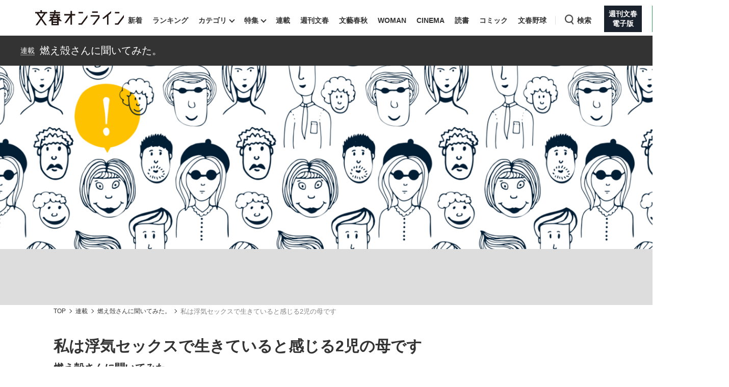

--- FILE ---
content_type: text/html; charset=utf-8
request_url: https://bunshun.jp/articles/-/5362
body_size: 22393
content:

<!DOCTYPE html>
<html lang="ja">
<head prefix="og: http://ogp.me/ns# fb: http://ogp.me/ns/fb# article: http://ogp.me/ns/article#">
<meta charset="utf-8">
<meta name="viewport" content="width=1280">

<title>私は浮気セックスで生きていると感じる2児の母です | 文春オンライン</title>

<meta name="description" content=" 結婚して6年、4歳と2歳の子供がいるのですが浮気がやめられません。半年ほど前に初めての浮気をしてから、複数の男性とデートをしています。食事に行きセックスをしているとき、生きていると感じます。旦那への…">
<meta name="msapplication-config" content="browserconfig.xml">


<link rel="icon" href="/common/images/chrome-icon.png" sizes="192x192">
<link rel="apple-touch-icon-precomposed" href="/common/images/apple-touch-icon.png">
<link rel="shortcut icon" href="/common/images/favicon.ico">
<link rel="alternate" type="application/rss+xml" title="文春オンライン 新着RSS" href="https://bunshun.jp/list/feed/rss">

<meta property="fb:app_id" content="722817551203885">
<meta property="og:locale" content="ja_JP">
<meta property="og:site_name" content="文春オンライン">
<meta property="og:type" content="article">
<meta property="og:url" content="https://bunshun.jp/articles/-/5362">
<meta property="og:title" content="私は浮気セックスで生きていると感じる2児の母です | 文春オンライン">
<meta property="og:image" content="https://bunshun.jp/mwimgs/7/5/1200wm/img_75fbd388ab1b1fb302b5b5a489c9e21b367878.png">
<meta property="og:description" content=" 結婚して6年、4歳と2歳の子供がいるのですが浮気がやめられません。半年ほど前に初めての浮気をしてから、複数の男性とデートをしています。食事に行きセックスをしているとき、生きていると感じます。旦那への…">
<meta property="article:publisher" content="https://www.facebook.com/bunshun.online">
<meta name="author" content="燃え殻">
<meta name="robots" content="max-image-preview:large">
<meta name="twitter:card" content="summary_large_image">
<meta name="twitter:site" content="@bunshun_online">
<meta name="twitter:domain" content="bunshun.jp">

<!-- %%% -->
<!-- {:medium=&gt;&quot;文春オンライン&quot;, :mode=&gt;&quot;PC&quot;, :type=&gt;&quot;article&quot;, :genre=&gt;&quot;ライフ&quot;, :subgenre=&gt;&quot;人生相談&quot;, :source=&gt;&quot;指定なし（Webオリジナル）&quot;, :author=&gt;&quot;燃え殻&quot;, :feature=&gt;&quot;&quot;, :series=&gt;&quot;燃え殻さんに聞いてみた。&quot;, :advertiser=&gt;&quot;&quot;, :pubMonth=&gt;&quot;2018/01&quot;, :pubDate=&gt;&quot;2018/01/13 17:00:00&quot;, :atype=&gt;&quot;連載&quot;, :aview=&gt;&quot;全文表示&quot;, :id=&gt;&quot;5362&quot;, :title=&gt;&quot;私は浮気セックスで生きていると感じる2児の母です&quot;, :agroup=&gt;&quot;&quot;, :aend=&gt;&quot;true&quot;, :seotitle=&gt;&quot;&quot;} -->

<link rel="canonical" href="https://bunshun.jp/articles/-/5362">


<link rel="stylesheet" href="https://bunshun.ismcdn.jp/resources/bunshun/css/v1/normalize.css?rd=202601071500">

<link rel="stylesheet" href="https://bunshun.ismcdn.jp/resources/bunshun/css/v1/pc-base.css?rd=202601071500">

<link rel="stylesheet" href="https://bunshun.ismcdn.jp/common/css/bunshun/v1/swiper-bundle.min.css?rd=202601071500">

<link rel="stylesheet" href="https://bunshun.ismcdn.jp/resources/bunshun/css/v1/icon.css?rd=202601071500">

<link rel="stylesheet" href="https://bunshun.ismcdn.jp/resources/bunshun/css/v1/common-list.css?rd=202601071500">
<link rel="stylesheet" href="https://bunshun.ismcdn.jp/resources/bunshun/css/common/article.css?rd=202601071500">

<link rel="stylesheet" href="https://bunshun.ismcdn.jp/resources/bunshun/css/v1/pc-base-adding.css?rd=202601071500">

<link rel="stylesheet" href="https://bunshun.ismcdn.jp/resources/bunshun/css/v1/pc-article-adding.css?rd=202601071500">









<link rel="stylesheet" href="https://bunshun.ismcdn.jp/resources/bunshun/css/pages/feature/common.css?rd=202601071500">
<link rel="stylesheet" href="https://bunshun.ismcdn.jp/resources/bunshun/css/pages/articles/series/common.css?rd=202601071500">
<link rel="stylesheet" href="https://bunshun.ismcdn.jp/resources/bunshun/css/pages/articles/series/pc.css?rd=202601071500">






































<script src="https://bunshun.ismcdn.jp/common/js/bunshun/v1/jquery-3.6.0.min.js"></script>
<!--
 * Copyright 2023 Google LLC
 *
 * Licensed under the Apache License, Version 2.0 (the "License");
 * you may not use this file except in compliance with the License.
 * You may obtain a copy of the License at
 *
 *      https://www.apache.org/licenses/LICENSE-2.0
 *
 * Unless required by applicable law or agreed to in writing, software
 * distributed under the License is distributed on an "AS IS" BASIS,
 * WITHOUT WARRANTIES OR CONDITIONS OF ANY KIND, either express or implied.
 * See the License for the specific language governing permissions and
 * limitations under the License.
 -->

<!-- Tagsmith, v1.0.0 -->
<script>
(function(b,d){var e=[["test1",.05,.1],["test2",.15,.2],["test3",.25,.3],["test4",.35,.4],["test5",.45,.5],["test6",.533,.566,.599],["test7",.632,.665,.698],["test8",.732,.766,.8],["test9",.825,.85,.875,.9],["test10",.925,.95,.975,1]],g=function(){var c=parseFloat(localStorage.getItem("__tagsmith_ab_factor"));if(isNaN(c)||0>c||1<=c)c=Math.random(),localStorage.setItem("__tagsmith_ab_factor",c.toString());for(var a=0;a<e.length;a++)for(var k=e[a][0],f=1;f<e[a].length;f++)if(c<e[a][f])return k+"_"+
(1===f?"con":"exp"+(f-1));return null}(),h={};b[d]=b[d]||{};b[d].userVariant=function(){return g};b[d].enable=function(c,a){if("all"===a)return!0;if(a.lastIndexOf("_con")+4===a.length||h[a])return!1;h[a]=c;return g===a};b[d].getLogger=function(c,a){return!1};b[d].__debug=function(){return{AB_CONF:e}};b.googletag=b.googletag||{cmd:[]};b.googletag.cmd.unshift(function(){g&&b.googletag.pubads().setTargeting("tagsmith_ab_variant",g)})})(window,"__tagsmith");
</script>
<!-- End Tagsmith -->


<!-- pcheadstart20240426 -->
<meta property="taboola-section" content="article">
<script async src="https://cdn.taboola.com/webpush/publishers/1864366/taboola-push-sdk.js"></script>

<script>
if(!location.hostname.match(/proxypy.org|printwhatyoulike.com|guidesites.appspot.com/)){
  var script = document.createElement("script");
  script.async = 1;
  script.src = "https://securepubads.g.doubleclick.net/tag/js/gpt.js";
  document.head.appendChild(script);
}
</script>
<script src="//anymind360.com/js/263/ats.js"></script>

<script async src="https://pagead2.googlesyndication.com/pagead/js/adsbygoogle.js?client=ca-pub-6242898103865846" crossorigin="anonymous"></script>

<script>
  window.googletag = window.googletag || { cmd: [] };
  googletag.cmd.push(function () {
    googletag.defineSlot('/58502704/bunshun/pc_right_1st', [[300, 250], [1, 1], [300, 600], 'fluid'], 'div-gpt-ad-1589267069276-0').addService(googletag.pubads());
    googletag.defineSlot('/58502704/bunshun/pc_article_inarticle', [[300, 250], [728, 90], [480, 270], [640, 360], 'fluid', [1, 1]], 'div-gpt-ad-1589267210795-0').addService(googletag.pubads()).setCollapseEmptyDiv(true, true);
    googletag.defineSlot('/58502704/bunshun/pc_header', [[1, 1], [728, 90], 'fluid', [970, 250], [970, 90]], 'div-gpt-ad-1589266901051-0').addService(googletag.pubads());
    googletag.defineSlot('/58502704/bunshun/pc_right_2nd', [[300, 250], [300, 600], 'fluid', [1, 1]], 'div-gpt-ad-1589267140087-0').addService(googletag.pubads());
    googletag.pubads().enableSingleRequest();
    googletag.pubads().disableInitialLoad();
    googletag.pubads().collapseEmptyDivs();
    googletag.enableServices();
    });
</script>
<!-- pcheadend20240426 -->
<script>
    googletag.cmd.push(function () {
    var path_value = location.pathname.substr(0,40);
    var host_value = location.hostname;
    var target_value = "null";
    if (document.referrer) {
      var ref_array = new Array();
      ref_array = document.referrer.split("/");
      target_value = ref_array[2];
    }
     googletag.pubads().setTargeting("reftarget", target_value)
                        .setTargeting("pathtarget", path_value)
                        .setTargeting("hostname", host_value)
                        .setTargeting("type", "article")
                        .setTargeting("genre", "ライフ")
                        .setTargeting("subgenre", "人生相談")
                        .setTargeting("source", "指定なし（Webオリジナル）")
                        .setTargeting("author", '燃え殻')
                        .setTargeting("feature", "")
                        .setTargeting("series", "燃え殻さんに聞いてみた。")
                        .setTargeting("advertiser", "")
                        .setTargeting("pubDate", "2018/01/13 17:00:00")
                        .setTargeting("article-type", "連載")
                        .setTargeting("article-id", "5362")
                        .setTargeting("article-group", "")
                        .setTargeting("article-end", "true");
     googletag.pubads().collapseEmptyDivs();
  });
</script>

    <script type="text/javascript" src="/op/analytics.js?domain=bunshun.jp"></script>
    <script>
    googletag.cmd.push(function() {
      googletag.pubads().setPublisherProvidedId(('; ' + document.cookie).split('; ' + 'ismuc' + '=').pop().split(';').shift());
    });
    </script>
<!--some added below.-->



<script>
dataLayer =[{
  'medium' : '文春オンライン',
  'mode' : 'PC',
  'type' : 'article',
  'genre' : 'ライフ',
  'subgenre' : '人生相談',
  'source' : '指定なし（Webオリジナル）',
  'author' : '燃え殻',
  'feature' : '',
  'series' : '燃え殻さんに聞いてみた。',
  'advertiser' : '',
  'pubMonth' : '2018/01',
  'pubDate' : '2018/01/13 17:00:00',
  'article-type' : '連載',
  'article-view' : '全文表示',
  'id' : '5362',
  'title' : '私は浮気セックスで生きていると感じる2児の母です',
  'article-group' : '',
  'article-end' : 'true',
  'seotitle' : ''
}];
</script>

<!-- Google Tag Manager -->
<script>(function(w,d,s,l,i){w[l]=w[l]||[];w[l].push({'gtm.start': new Date().getTime(),event:'gtm.js'});var f=d.getElementsByTagName(s)[0],j=d.createElement(s),dl=l!='dataLayer'?'&l='+l:'';j.async=true;j.src='//www.googletagmanager.com/gtm.js?id='+i+dl;f.parentNode.insertBefore(j,f);})(window,document,'script','dataLayer','GTM-P9526MH');</script>
<!-- End Google Tag Manager -->

<script>
  window._taboola = window._taboola || [];
  _taboola.push({article:'auto'});
  !function (e, f, u, i) {
    if (!document.getElementById(i)){
      e.async = 1;
      e.src = u;
      e.id = i;
      f.parentNode.insertBefore(e, f);
    }
  }(document.createElement('script'),
  document.getElementsByTagName('script')[0],
  '//cdn.taboola.com/libtrc/bunshunonline/loader.js',
  'tb_loader_script');
  if(window.performance && typeof window.performance.mark == 'function')
    {window.performance.mark('tbl_ic');}
</script>



</head>


<body class="article-normal">
<!-- Google Tag Manager (noscript) -->
<noscript><iframe src="//www.googletagmanager.com/ns.html?id=GTM-P9526MH" height="0" width="0" style="display:none;visibility:hidden"></iframe></noscript>
<!-- End Google Tag Manager (noscript) -->



<header class="header">
    <div class="logo-svg"><a class="ga_tracking" href="/" data-track-category="PC Header menu" data-track-action="click"><img src="https://bunshun.ismcdn.jp/common/images/bunshun/v1/common/online-logo-svg.svg" alt="文春オンライン" width="174" height="30"></a></div>
<nav>
  <ul class="header-nav">
    <li><a class="ga_tracking " href="/category/latest" data-track-category="PC Header menu" data-track-action="click">新着</a></li>
    <li><a class="ga_tracking " href="/list/ranking/realtime" data-track-category="PC Header menu" data-track-action="click">ランキング</a></li>
    <li class="group has-sub-panel" data-code="category">
      <a class="ga_tracking" href="#" data-track-category="PC Header menu" data-track-action="click">カテゴリ</a>
      <section id="header-panel">

<div id="group-category" class="header-panel-list sub-panel">
    <div class="flex">
        <ul class="menu-list">
            <li><a class="current ga_tracking" href="/category/scoop" data-category="scoop" data-track-category="PC Header category title" data-track-action="click">スクープ</a></li>
            <li><a class="ga_tracking" href="/subcategory/%E3%83%8B%E3%83%A5%E3%83%BC%E3%82%B9" data-category="news" data-track-category="PC Header category title" data-track-action="click">ニュース</a></li>
            <li><a class="ga_tracking" href="/subcategory/%E3%82%A8%E3%83%B3%E3%82%BF%E3%83%A1" data-category="entertainment" data-track-category="PC Header category title" data-track-action="click">エンタメ</a></li>
            <li><a class="ga_tracking" href="/subcategory/%E3%83%A9%E3%82%A4%E3%83%95" data-category="life" data-track-category="PC Header category title" data-track-action="click">ライフ</a></li>
            <li><a class="ga_tracking" href="/subcategory/%E3%83%93%E3%82%B8%E3%83%8D%E3%82%B9" data-category="business" data-track-category="PC Header category title" data-track-action="click">ビジネス</a></li>
            <li><a class="ga_tracking" href="/subcategory/interview" data-category="interview" data-track-category="PC Header category title" data-track-action="click">インタビュー</a></li>
            <li><a class="ga_tracking" href="/subcategory/%E8%AA%AD%E6%9B%B8" data-category="reading" data-track-category="PC Header category title" data-track-action="click">読書</a></li>
        </ul>
        <a class="more-link ga_tracking" href="#" data-track-category="PC Header category title" data-track-action="click">もっと見る</a>
    </div>
</div>

</section>

    </li>
    <li class="group has-sub-panel" data-code="feature">
      <a class="ga_tracking " href="/category/features" data-category="features" data-track-category="PC Header menu" data-track-action="click">特集</a>
      <section id="header-panel">

<div id="group-feature" class="header-panel-list sub-panel">
    <div class="flex">
        <a class="more-link ga_tracking" href="#" data-track-category="PC Header features title" data-track-action="click">もっと見る</a>
    </div>
</div>

</section>

    </li>
    <li><a class="ga_tracking " href="/list/series" data-track-category="PC Header menu" data-track-action="click">連載</a></li>
    <li><a class="ga_tracking " href="/list/magazine/shukan-bunshun" data-track-category="PC Header menu" data-track-action="click">週刊文春</a></li>
    <li><a class="ga_tracking " href="/list/magazine/gekkan-bunshun" data-track-category="PC Header menu" data-track-action="click">文藝春秋</a></li>
    <li><a class="ga_tracking " href="/list/magazine/shukan-bunshun-woman" data-track-category="PC Header menu" data-track-action="click">WOMAN</a></li>
    <li><a class="ga_tracking " href="/feature/shukan-bunshun-cinema" data-track-category="PC Header menu" data-track-action="click" target="_blank">CINEMA</a></li>
    <li><a class="ga_tracking " href="/feature/online-books" data-track-category="PC Header menu" data-track-action="click">読書</a></li>
    <li><a class="ga_tracking " href="/feature/comic" data-track-category="PC Header menu" data-track-action="click" target="_blank">コミック</a></li>
    <li><a class="ga_tracking " href="/feature/bunshun-yakyu" data-track-category="PC Header menu" data-track-action="click">文春野球</a></li>
    <li class="group header-search" data-code="search"> <a class="search ga_tracking" id="search_link" href="#" data-track-category="PC Header menu" data-track-action="click">検索</a></li>
    <li class="denshiban"><a class="ga_tracking" href="/denshiban" data-track-category="PC Header menu" data-track-action="click" target="_blank"><span>週刊文春<br>電子版</span></a></li>
    <li class="bungeishunju"><a class="ga_tracking" href="/bungeishunju" data-track-category="PC Header menu" data-track-action="click" target="_blank"><span>文藝春秋<br>PLUS</span></a></li>
  </ul>
</nav>
</header>

<div id="header-panel">
  <div id="group-search" class="header-panel-list">
    <div class="group-search__inner">
      <form id="search-form" method="get" action="/search">
        <div class="form-inner flex">
          <label for="search-query" class="search-label">キーワード入力</label>
          <input id="search-query" type="text" name="fulltext" placeholder="キーワード入力">
          <button type="submit" aria-label="検索" disabled></button>
        </div>
      </form>

      <div class="header-panel__sub">
        <p class="header-panel__text">おすすめのキーワードタグ一覧</p>
        <div class="header-panel__kws kws" data-class="header-panel__kws__link" data-track="PC Header Search Keyword"></div>
      </div>
    </div>
  </div>
</div>



<div class="wrapper">


  <div class="series-title">
    <h2><span>連載</span><a href="/category/qa-moegara">燃え殻さんに聞いてみた。</a></h2>
  </div>



<div class="article-kanban normal  ">
  <figure class="image-area copyright" data-label="©iStock.com">
    
    <picture class="kanban ">
      <img src="https://bunshun.ismcdn.jp/mwimgs/e/6/1500wm/img_e63c80e471460e46c3bbc0251c164414352731.png"  alt="私は浮気セックスで生きていると感じる2児の母です" width="1500" height="500" fetchpriority="high" loading="eager">
    </picture>
    
  </figure>

  <div class="bg-blur" style="background-image: url(https://bunshun.ismcdn.jp/mwimgs/e/6/1500wm/img_e63c80e471460e46c3bbc0251c164414352731.png)"></div>
</div>

  <div class="block full-width banner-box with-bg no-margin">
      <!-- /58502704/bunshun/pc_header -->
<div id='div-gpt-ad-1589266901051-0' style='min-height: 90px;'>
  <script>
    googletag.cmd.push(function() { googletag.display('div-gpt-ad-1589266901051-0'); });
  </script>
</div>
  </div>






<nav aria-label="Breadcrumb" class="breadcrumb">
  <ol class="breadcrumb__list">
    <li class="breadcrumb__item"><a href="/" class="breadcrumb__item-link ga_tracking" data-track-category="Breadcrumb" data-track-action="click">TOP</a></li>
      <li class="breadcrumb__item"><a href="/list/series" class="breadcrumb__item-link ga_tracking" data-track-category="Breadcrumb" data-track-action="click">連載</a></li>
      <li class="breadcrumb__item"><a href="/category/qa-moegara" class="breadcrumb__item-link ga_tracking" data-track-category="Breadcrumb" data-track-action="click">燃え殻さんに聞いてみた。</a></li>
        <li class="breadcrumb__item" aria-current="page">私は浮気セックスで生きていると感じる2児の母です</li>

  </ul>
</nav>

<script type="application/ld+json">
{
  "@context": "https://schema.org",
  "@type": "BreadcrumbList",
  "itemListElement": [
  {
  "@type": "ListItem",
  "position": 1,
  "name": "文春オンラインTOP",
  "item": "https://bunshun.jp"
},

    {
  "@type": "ListItem",
  "position": 2,
  "name": "連載",
  "item": "https://bunshun.jp/list/series"
},
    {
  "@type": "ListItem",
  "position": 3,
  "name": "燃え殻さんに聞いてみた。",
  "item": "https://bunshun.jp/category/qa-moegara"
},
      {
  "@type": "ListItem",
  "position": 4,
  "name": "私は浮気セックスで生きていると感じる2児の母です",
  "item": "https://bunshun.jp/articles/-/5362"
}

  ]
}
</script>


<div class="block column-outer">

<main class="main-column ">

<div class="block article-header pc">
  <div class="title-side clearfix google-anno-skip">
    <h1 class="title">私は浮気セックスで生きていると感じる2児の母です</h1>
    <h2 class="subtitle">燃え殻さんに聞いてみた。</h2>
  </div>
  <div class="author-header">
    <div class="author-box"><p class="author"> <img class="article-header-author-icon" src="https://bunshun.ismcdn.jp/mwimgs/b/b/120/img_bb6ac4bb4200b06611fd85053a0fcb3c79080.png" alt="" width="40" height="40"> <a href="/list/author/5837f8f17765612d65010000">燃え殻</a> </p></div>
    <time datetime="2018-01-13 17:00" class="date">2018/01/13</time>
  </div>

  


<div class="article-tags">

          <a href="/subcategory/ライフ" class="article-tags_genre ga_tracking" data-track-category="Article Genre" data-track-action="click">ライフ</a>
      <a href="/subcategory/人生相談" class="article-tags_genre ga_tracking" data-track-category="Article Genre" data-track-action="click">人生相談</a>



</div>


</div>


<div id="article-body-outer" class="flex space-between">


<div class="vertical-sns-bar" id="verticalSnsBar">

  <div class="item tw">
    <a
      href="https://x.com/intent/tweet?url=https%3A%2F%2Fbunshun.jp%2Farticles%2F-%2F5362%3Futm_source%3Dtwitter.com%26utm_medium%3Dsocial%26utm_campaign%3DsocialLink %23%E7%87%83%E3%81%88%E6%AE%BB%20%23%E4%BA%BA%E7%94%9F%E7%9B%B8%E8%AB%87%20%23%E6%96%87%E6%98%A5%E3%82%AA%E3%83%B3%E3%83%A9%E3%82%A4%E3%83%B3&text=%E7%A7%81%E3%81%AF%E6%B5%AE%E6%B0%97%E3%82%BB%E3%83%83%E3%82%AF%E3%82%B9%E3%81%A7%E7%94%9F%E3%81%8D%E3%81%A6%E3%81%84%E3%82%8B%E3%81%A8%E6%84%9F%E3%81%98%E3%82%8B2%E5%85%90%E3%81%AE%E6%AF%8D%E3%81%A7%E3%81%99%0a%E7%87%83%E3%81%88%E6%AE%BB%E3%81%95%E3%82%93%E3%81%AB%E8%81%9E%E3%81%84%E3%81%A6%E3%81%BF%E3%81%9F%E3%80%82"
      id="tw-shareBtn"
      class="ga_tracking"
      target="_blank"
      data-track-category="Article Social Share vertical"
      data-share-type="twitter"
      data-track-action="click"
    ></a>
  </div>

  <div class="item fb no-label">
    <a
      href="https://bunshun.jp/articles/-/5362"
      id="fb-shareBtn"
      class="ga_tracking"
      data-track-category="Article Social Share vertical"
      data-share-type="facebook"
      data-track-action="click"
    ></a>
  </div>

  <div class="item hatena">
    <a
      href="https://b.hatena.ne.jp/entry/https://bunshun.jp/articles/-/5362"
      target="_blank"
      id="hatena-shareBtn"
      class="ga_tracking"
      data-track-category="Article Social Share vertical"
      data-share-type="hatena"
      data-track-action="click"
    ><span></span></a>
    </div>

  <div class="item line no-label">
    <a
      href="https://timeline.line.me/social-plugin/share?text=%E7%A7%81%E3%81%AF%E6%B5%AE%E6%B0%97%E3%82%BB%E3%83%83%E3%82%AF%E3%82%B9%E3%81%A7%E7%94%9F%E3%81%8D%E3%81%A6%E3%81%84%E3%82%8B%E3%81%A8%E6%84%9F%E3%81%98%E3%82%8B2%E5%85%90%E3%81%AE%E6%AF%8D%E3%81%A7%E3%81%99&url=https://bunshun.jp/articles/-/5362"
      target="_blank"
      class="ga_tracking"
      data-track-category="Article Social Share vertical"
      data-share-type="line"
      data-track-action="click"
    ></a>
  </div>

  <div class="item note no-label">
    <a
      href="https://note.com/intent/post?url=https://bunshun.jp/articles/-/5362&hashtags=%E6%96%87%E6%98%A5%E3%82%AA%E3%83%B3%E3%83%A9%E3%82%A4%E3%83%B3"
      target="_blank"
      class="ga_tracking"
      data-track-category="Article Social Share vertical"
      data-share-type="note"
      data-track-action="click"
    >
      <img src="https://bunshun.ismcdn.jp/common/images/bunshun/v1/article/socials/note.svg" alt="note">
    </a>
  </div>

  <div class="item pocket no-label">
    <a
      href="https://getpocket.com/edit?url=https://bunshun.jp/articles/-/5362&title=%E7%A7%81%E3%81%AF%E6%B5%AE%E6%B0%97%E3%82%BB%E3%83%83%E3%82%AF%E3%82%B9%E3%81%A7%E7%94%9F%E3%81%8D%E3%81%A6%E3%81%84%E3%82%8B%E3%81%A8%E6%84%9F%E3%81%98%E3%82%8B2%E5%85%90%E3%81%AE%E6%AF%8D%E3%81%A7%E3%81%99"
      onclick="window.open(this.href, 'PCwindow', 'width=550, height=450, menubar=no, toolbar=no, scrollbars=yes'); return false;"
      class="ga_tracking"
      data-track-category="Article Social Share vertical"
      data-share-type="pocket"
      data-track-action="click"
    ></a>
  </div>

  <div class="item copy">
    <button
      id="copy-btn"
      class="ga_tracking"
      type="button"
      data-clipboard-text="私は浮気セックスで生きていると感じる2児の母です #燃え殻 #人生相談 https://bunshun.jp/articles/-/5362"
      data-track-category="Article Social Share vertical"
      data-share-type="copy"
      data-track-action="click"
    >
      <span>コピー</span>
    </button>
    <span id="copy-btn-result"></span>
  </div>

</div><!-- /.vertical-sns-bar -->

    <script>
      window.fbAsyncInit = function() {
        FB.init({
          appId      : '722817551203885',
          xfbml      : true,
          version    : 'v2.11'
        });
        FB.AppEvents.logPageView();
      };

      document.getElementById('fb-shareBtn').onclick = function() {
        var href = this.getAttribute('href');
        var param = (href.indexOf('?') != -1) ? '&' : '?';
        param += 'utm_source=facebook.com&utm_medium=social&utm_campaign=socialLink';
        href += param;

        FB.ui({
          method: 'share',
          display: 'popup',
          href: href,
          hashtag:'#燃え殻'
        }, function(response){});
        return false;
      }
    </script>



<div class="article-body">





<h2>Q　半年ほど前に初めての浮気をしてから、複数の男性とデートをしています</h2>

<p>　結婚して6年、4歳と2歳の子供がいるのですが浮気がやめられません。半年ほど前に初めての浮気をしてから、複数の男性とデートをしています。食事に行きセックスをしているとき、生きていると感じます。旦那への罪悪感がないことが罪悪感です。私はどうすればよいのか、どうなってしまうのか答えは分かってるのにやめられないしやめたくないです。でももしすっぱりやめられる考え方があるのであれば、やめたいです。（20代・女性・主婦）</p>

<h2>A　その答えが人として間違っていようが、救われることは大切</h2>

<p>　江國香織さんの『東京タワー』を読んだことはありますか？　あなたへの処方箋として1冊お出ししておきますね。</p>

<div class="bookreview-header block flex noprovide">
<div class="image-side"><a href="http://amazon.co.jp/dp/410133921X?tag=bunshun_online-22&amp;ie=UTF8" class="ga_tracking" data-track-action="click" data-track-category="Article Inner Link"><img src="https://images-fe.ssl-images-amazon.com/images/I/51RR5FFT8WL.jpg"></a></div>

<div class="text-side">
<p class="title"><a href="http://amazon.co.jp/dp/410133921X?tag=bunshun_online-22&amp;ie=UTF8" class="ga_tracking" data-track-action="click" data-track-category="Article Inner Link">東京タワー (新潮文庫)</a></p>

<p class="author">江國 香織(著)</p>

<p class="publisher">新潮社<br>
2006年2月28日 発売</p>
<a class="buy" href="http://amazon.co.jp/dp/410133921X?tag=bunshun_online-22&amp;ie=UTF8">購入する</a>
</div>
</div>

<p>　文面では旦那さんとの性生活のことが一行も書かれていないのですが、完全なるセックスレスなのかなと勝手に想像しています。だからこそ旦那さんへの罪悪感がないのでしょうか。お子さん2人を育てながら、女性としての時間を、あなたは外で今満たしているんだと思います。そこで日常に開いた暗い冷たい穴を埋めているんだと思います。文面では書かれていない不満と焦燥感、不安などの穴ぼこを彼ら複数の男との時間の中で埋め、毎日のモヤモヤとした気持ちが一杯詰まった鞄を一旦おろしているんだと思います。それが今、この瞬間あなたが見つけたうまくすべてを回す術なのではないでしょうか。</p>
<div class="block ad-banner inarticle">
<p style="color: #8a9299; font-size: 10px; margin-bottom: 3px; margin-top: 3px; text-transform: uppercase; text-align: center;">ADVERTISEMENT</p>
<!-- /58502704/bunshun/pc_article_inarticle -->
<div style="width: 728px;">
  <div id="div-gpt-ad-1589267210795-0">
    <script>
      googletag.cmd.push(function() { googletag.display('div-gpt-ad-1589267210795-0'); });
    </script>
  </div>
</div>
</div>



<h2>新しい関係が生まれるやもしれません。そうならないかもしれません</h2>

<p>　お子さんもこれから小学校が始まるでしょう。今会ってる男性たちとも惰性の関係になっていくかもしれません。その時にまだ旦那さんと、将来のことや子どものことが一緒に話せれば、そこからまた新しい関係が生まれるやもしれません。そうならないかもしれません。人生相談は必ず答えを出すもんだと思っていない自分としては、今すぐに切羽詰まることもないじゃないかと言ってしまいたくなります。その答えが人として間違っていようが、あなたの今日が救われることの方が大切な気がします。もう少しだけグラデーションの中にいながら、答えのような居心地のいい場所が見つかるのを待ってみたり、模索してみたり、忘れてみたりするのもいいような気がします。</p>

<div class="box bg noprovide">
<p style="text-align: center;">「○○さんに聞いてみた。」のコーナーでは、みなさまからの質問を募集しています！</p>

<p><a class="btn ctr" href="https://form.bunshun.jp/webapp/wish/org/showEnquete.do?enqueteid=352&amp;clientid=16001&amp;databaseid=lrx" id="get-next-btn" solid="" target="_blank">質問投稿フォーム</a></p>
</div>



<img src="https://bunshun.ismcdn.jp/common/images/common/blank.gif" id="read-to-end" class="read-to-end" alt="" width="1" height="1" loading="lazy">


















  
<div class="next-article-area">
  <a
    href="/articles/-/5473"
    class="ga_tracking"
    data-track-category="Article Related Link Next"
    data-track-action="click"
  >
    <p class="next-article-area__title">あなたにはこちらもおすすめ！</p>

    <img
      class="next-article-ttl"
      src="https://bunshun.ismcdn.jp/common/images/bunshun/v1/article/next_recommend_ttl.webp"
      alt="NEXT あなたにはこちらもおすすめ！"
      width="1062"
      height="165"
      loading="lazy"
    >

    <div class="next-article-topic">
      <img
        src="https://bunshun.ismcdn.jp/mwimgs/7/5/480/img_75fbd388ab1b1fb302b5b5a489c9e21b367878.png"
        alt="今までにない1年を過ごした燃え殻さんが今年手に入れた「悩み」"
        width=""
        height=""
        loading="lazy"
      >

      <p class="next-article-area__text">今までにない1年を過ごした燃え殻さんが今年手に入れた「悩み」</p>
    </div>
  </a>
</div>
















<button id="twitter-share-btn" type="button" aria-label="Share on Twitter">
  <span class="fab fa-twitter">
    <svg fill="none" height="30" viewBox="0 0 29 30" width="29" xmlns="http://www.w3.org/2000/svg">
      <path d="m17.2589 12.703 10.7959-12.703h-2.5582l-9.3741 11.0298-7.48707-11.0298h-8.63543l11.3219 16.679-11.3219 13.321h2.55843l9.89927-11.6478 7.9069 11.6478h8.6354zm-3.5041 4.1229-1.1471-1.6608-9.12743-13.21558h3.92959l7.36594 10.66538 1.1471 1.6609 9.5749 13.8633h-3.9296z" fill="#fff"/>
    </svg>
  </span>
</button>


</div><!-- /article-body -->
</div><!-- /#article-body-outer -->










<div class="block feature">
  <section class="article-feature ">
    <p class="heading">連載</p>
    <div class="tit-box flex space-between">
      <h2 class="title">
        燃え殻さんに聞いてみた。
      </h2>
      <div class="link"><a class="btn ga_tracking" data-track-category="Article ThisSeries" data-track-action="click" href="/category/qa-moegara"><span>この連載見る</span></a></div>
    </div>
    <div class="list-feature">
      <ul class="swiper-wrapper">
        <li class="swiper-slide slide "><div class="box-shadow"><a class="slide-link ga_tracking" data-track-category="Article SeriesArticle01" data-track-action="click" href="/articles/-/7286"><figure class="slide-img"><img src="https://bunshun.ismcdn.jp/mwimgs/8/8/560/img_884cbfa8e7fa730ef720b92681ad4672238378.jpg"  alt="" width="560" height="350" loading="lazy"></figure><div class="slide-title-outer"><h3 class="slide-title">燃え殻的人生相談「離婚して1年、がもたらす永遠の悩み」</h3></div></a><div class="slide-detail"><span class="cat"><img class="list-author-icon" src="https://bunshun.ismcdn.jp/mwimgs/b/b/80/img_bb6ac4bb4200b06611fd85053a0fcb3c79080.png"  alt="燃え殻" width="30" height="30" loading="lazy"><a class="flex" href="/list/author/5837f8f17765612d65010000">燃え殻</a></span><time datetime="2018-05-26 17:00" class="list-item date">2018/05/26</time></div></div></li><li class="swiper-slide slide "><div class="box-shadow"><a class="slide-link ga_tracking" data-track-category="Article SeriesArticle02" data-track-action="click" href="/articles/-/7285"><figure class="slide-img"><img src="https://bunshun.ismcdn.jp/mwimgs/b/d/560/img_bdad9eb481f17c972870e0bba93c9794247542.jpg"  alt="" width="560" height="350" loading="lazy"></figure><div class="slide-title-outer"><h3 class="slide-title">燃え殻人生相談「37歳課長1年生、“やさしさ”の組織運営に悩む」</h3></div></a><div class="slide-detail"><span class="cat"><img class="list-author-icon" src="https://bunshun.ismcdn.jp/mwimgs/b/b/80/img_bb6ac4bb4200b06611fd85053a0fcb3c79080.png"  alt="燃え殻" width="30" height="30" loading="lazy"><a class="flex" href="/list/author/5837f8f17765612d65010000">燃え殻</a></span><time datetime="2018-05-19 17:00" class="list-item date">2018/05/19</time></div></div></li><li class="swiper-slide slide "><div class="box-shadow"><a class="slide-link ga_tracking" data-track-category="Article SeriesArticle03" data-track-action="click" href="/articles/-/7284"><figure class="slide-img"><img src="https://bunshun.ismcdn.jp/mwimgs/d/2/560/img_d2221a631b412c8ca4b7749366766b74250830.jpg"  alt="" width="560" height="350" loading="lazy"></figure><div class="slide-title-outer"><h3 class="slide-title">燃え殻人生相談「友達のブログが拙すぎると思う私」（20代・男性）</h3></div></a><div class="slide-detail"><span class="cat"><img class="list-author-icon" src="https://bunshun.ismcdn.jp/mwimgs/b/b/80/img_bb6ac4bb4200b06611fd85053a0fcb3c79080.png"  alt="燃え殻" width="30" height="30" loading="lazy"><a class="flex" href="/list/author/5837f8f17765612d65010000">燃え殻</a></span><time datetime="2018-05-12 17:00" class="list-item date">2018/05/12</time></div></div></li><li class="swiper-slide slide-last"><a class="slide-last-link ga_tracking" data-track-category="Article FirstSeries" data-track-action="click" href="/articles/-/1040" style="background-image:url(https://bunshun.ismcdn.jp/mwimgs/e/e/280/img_ee8881f0eb120a1a9b5f33af022332ad367878.png);"><h3 class="slide-last-title"><span>この連載をはじめから読む</span></h3></a></li>
      </ul>
      <div class="swiper-pagination"></div>
      <div class="swiper-button-prev"></div>
      <div class="swiper-button-next"></div>
    </div>
  </section>
</div>






<div class="block">
  <a class="btn ga_tracking" data-track-category="Article ThisSerise" data-track-action="click" href="/category/qa-moegara">「燃え殻さんに聞いてみた。」記事をもっと見る</a>
</div>



<div class="article-link-area">

  

  <div class="article-partner-follow-button gn is-hidden">
  <a href="https://news.google.com/publications/CAAqJAgKIh5DQklTRUFnTWFnd0tDbUoxYm5Ob2RXNHVhbkFvQUFQAQ?ceid=JP:ja&oc=3" class="article-partner-follow-button__link ga_tracking" data-track-category="Article ChannelFollow Button" data-track-action="click" target="_blank" rel="noopener">
    <img
    src="https://bunshun.ismcdn.jp/common/images/bunshun/v1/article/follow_icon_googlenews.webp"
    alt="Googleニュース"
    width="160"
    height="100"
    class="article-partner-follow-button__thumb"
    loading="lazy"
    >
    <p class="article-partner-follow-button__text">文春オンラインをフォローする<span>（遷移先で☆マークをクリック）</span></p>
  </a>
</div>
<div class="article-partner-follow-button msn is-hidden">
  <a href="https://www.msn.com/ja-jp/channel/source/%E6%96%87%E6%98%A5%E3%82%AA%E3%83%B3%E3%83%A9%E3%82%A4%E3%83%B3/sr-vid-uy8t8qvbfh4iffd9ay8h636ugip5bfv0dshtt90phfmrdqq8hrta" class="article-partner-follow-button__link ga_tracking" data-track-category="Article ChannelFollow Button" data-track-action="click" target="_blank" rel="noopener">
    <img
    src="https://bunshun.ismcdn.jp/common/images/bunshun/v1/article/follow_icon_msn.webp"
    alt="msn"
    width="160"
    height="100"
    class="article-partner-follow-button__thumb"
    loading="lazy"
    >
    <p class="article-partner-follow-button__text">文春オンラインをフォローする<span>（遷移先で+フォローをクリック）</span></p>
  </a>
</div>


    
<div class="article-follow-button">
  <img
    src="https://bunshun.ismcdn.jp/mwimgs/7/5/240/img_75fbd388ab1b1fb302b5b5a489c9e21b367878.png"
    width="158"
    height="99"
    class="article-follow-button__thumb"
    alt="私は浮気セックスで生きていると感じる2児の母です"
    loading="lazy"
  >

  <p class="article-follow-button__text">X(旧Twitter)をフォローして最新記事をいち早く読もう</p>
  <a
    href="https://x.com/intent/follow?screen_name=bunshun_online"
    class="article-follow-button__link ga_tracking"
    data-track-category="Article Follow Button"
    data-track-action="click"
    target="_blank"
    rel="noopener"
  >文春オンラインをフォロー</a>
</div>


</div><!-- .article-link-area -->







<div class="block recommend-articles">
  <h3 class="title">関連記事</h3>

  <ul class="list-thumb recommend list-related">
    <li>
      <div class="image">
        <a
          class="ga_tracking"
          data-track-category="Article Related Link"
          data-track-action="click"
          href="https://bunshun.jp/articles/-/1637"
        >
          <img class="normal" src="https://bunshun.ismcdn.jp/mwimgs/7/5/240x150/img_75fbd388ab1b1fb302b5b5a489c9e21b367878.png" srcset="https://bunshun.ismcdn.jp/mwimgs/7/5/240x150/img_75fbd388ab1b1fb302b5b5a489c9e21b367878.png 1x,https://bunshun.ismcdn.jp/mwimgs/7/5/480x300/img_75fbd388ab1b1fb302b5b5a489c9e21b367878.png 2x" alt="" width="207" height="130" loading="lazy">
        </a>
        
      </div>

      <div class="title">
        <h4>
          <a
            class="ga_tracking"
            data-track-category="Article Related Link"
            data-track-action="click"
            href="https://bunshun.jp/articles/-/1637"
          >
            <span class="tit">セックスと責任について相談いたします</span>
            
          </a>
        </h4>
      </div>
    </li>
    <li>
      <div class="image">
        <a
          class="ga_tracking"
          data-track-category="Article Related Link"
          data-track-action="click"
          href="https://bunshun.jp/articles/-/4828"
        >
          <img class="normal" src="https://bunshun.ismcdn.jp/mwimgs/7/5/240x150/img_75fbd388ab1b1fb302b5b5a489c9e21b367878.png" srcset="https://bunshun.ismcdn.jp/mwimgs/7/5/240x150/img_75fbd388ab1b1fb302b5b5a489c9e21b367878.png 1x,https://bunshun.ismcdn.jp/mwimgs/7/5/480x300/img_75fbd388ab1b1fb302b5b5a489c9e21b367878.png 2x" alt="" width="207" height="130" loading="lazy">
        </a>
        
      </div>

      <div class="title">
        <h4>
          <a
            class="ga_tracking"
            data-track-category="Article Related Link"
            data-track-action="click"
            href="https://bunshun.jp/articles/-/4828"
          >
            <span class="tit">燃え殻さんに恋愛相談　「性格が合わないのに好きな人といっしょにいる方法」</span>
            
          </a>
        </h4>
      </div>
    </li>
    <li>
      <div class="image">
        <a
          class="ga_tracking"
          data-track-category="Article Related Link"
          data-track-action="click"
          href="https://bunshun.jp/articles/-/4826"
        >
          <img class="normal" src="https://bunshun.ismcdn.jp/mwimgs/7/5/240x150/img_75fbd388ab1b1fb302b5b5a489c9e21b367878.png" srcset="https://bunshun.ismcdn.jp/mwimgs/7/5/240x150/img_75fbd388ab1b1fb302b5b5a489c9e21b367878.png 1x,https://bunshun.ismcdn.jp/mwimgs/7/5/480x300/img_75fbd388ab1b1fb302b5b5a489c9e21b367878.png 2x" alt="" width="207" height="130" loading="lazy">
        </a>
        
      </div>

      <div class="title">
        <h4>
          <a
            class="ga_tracking"
            data-track-category="Article Related Link"
            data-track-action="click"
            href="https://bunshun.jp/articles/-/4826"
          >
            <span class="tit">「50歳既婚女性、15歳年下の元上司への恋心」燃え殻さんからのアドバイス</span>
            
          </a>
        </h4>
      </div>
    </li>
    <li>
      <div class="image">
        <a
          class="ga_tracking"
          data-track-category="Article Related Link"
          data-track-action="click"
          href="https://bunshun.jp/articles/-/85103?ref=related_article"
        >
          <img class="normal" src="https://bunshun.ismcdn.jp/mwimgs/2/7/240x150/img_270857028c89b5c6ce5180c70601fff9732934.jpg" srcset="https://bunshun.ismcdn.jp/mwimgs/2/7/240x150/img_270857028c89b5c6ce5180c70601fff9732934.jpg 1x,https://bunshun.ismcdn.jp/mwimgs/2/7/480x300/img_270857028c89b5c6ce5180c70601fff9732934.jpg 2x" alt="" width="207" height="130" loading="lazy">
        </a>
        
      </div>

      <div class="title">
        <h4>
          <a
            class="ga_tracking"
            data-track-category="Article Related Link"
            data-track-action="click"
            href="https://bunshun.jp/articles/-/85103?ref=related_article"
          >
            <span class="tit">あなたは「自分は健康だ」と言い切れますか？　そうでないなら要注意。手軽さのみを求めたAGA治療に潜む深刻なリスク</span>
            <span class="pr">PR（銀座総合美容クリニック）</span>
          </a>
        </h4>
      </div>
    </li>
    <li>
      <div class="image">
        <a
          class="ga_tracking"
          data-track-category="Article Related Link"
          data-track-action="click"
          href="https://bunshun.jp/articles/-/83942?ref=related_article"
        >
          <img class="normal" src="https://bunshun.ismcdn.jp/mwimgs/5/2/240x150/img_521c8ab18f1df25bbc98eddd81bb7625755436.jpg" srcset="https://bunshun.ismcdn.jp/mwimgs/5/2/240x150/img_521c8ab18f1df25bbc98eddd81bb7625755436.jpg 1x,https://bunshun.ismcdn.jp/mwimgs/5/2/480x300/img_521c8ab18f1df25bbc98eddd81bb7625755436.jpg 2x" alt="" width="207" height="130" loading="lazy">
        </a>
        
      </div>

      <div class="title">
        <h4>
          <a
            class="ga_tracking"
            data-track-category="Article Related Link"
            data-track-action="click"
            href="https://bunshun.jp/articles/-/83942?ref=related_article"
          >
            <span class="tit">「税金が高すぎる、土地を手放したい…でも“底地”をどうすればいいのか？」不動産相続で悩んでいた一家を救った“ある上場企業”</span>
            <span class="pr">PR（サンセイランディック）</span>
          </a>
        </h4>
      </div>
    </li>
    <li>
      <div class="image">
        <a
          class="ga_tracking"
          data-track-category="Article Related Link"
          data-track-action="click"
          href="https://bunshun.jp/articles/-/84387?ref=related_article"
        >
          <img class="normal" src="https://bunshun.ismcdn.jp/mwimgs/7/6/240x150/img_761bccdf6977c67268546287eca95328107278.jpg" srcset="https://bunshun.ismcdn.jp/mwimgs/7/6/240x150/img_761bccdf6977c67268546287eca95328107278.jpg 1x,https://bunshun.ismcdn.jp/mwimgs/7/6/480x300/img_761bccdf6977c67268546287eca95328107278.jpg 2x" alt="" width="207" height="130" loading="lazy">
        </a>
        
      </div>

      <div class="title">
        <h4>
          <a
            class="ga_tracking"
            data-track-category="Article Related Link"
            data-track-action="click"
            href="https://bunshun.jp/articles/-/84387?ref=related_article"
          >
            <span class="tit">「もっと早くED治療をすればよかった」病院に行くのが恥ずかしい→自信がないままコトに及び→負のループに…40代男性が実感した“最先端クリニックのリアル”</span>
            <span class="pr">PR（クリニックフォア）</span>
          </a>
        </h4>
      </div>
    </li>
    <li>
      <div class="image">
        <a
          class="ga_tracking"
          data-track-category="Article Related Link"
          data-track-action="click"
          href="https://bunshun.jp/articles/-/85118?ref=related_article"
        >
          <img class="normal" src="https://bunshun.ismcdn.jp/mwimgs/a/5/240x150/img_a59cc84b48fbdf72f419e9a5d49fdcde215603.jpg" srcset="https://bunshun.ismcdn.jp/mwimgs/a/5/240x150/img_a59cc84b48fbdf72f419e9a5d49fdcde215603.jpg 1x,https://bunshun.ismcdn.jp/mwimgs/a/5/480x300/img_a59cc84b48fbdf72f419e9a5d49fdcde215603.jpg 2x" alt="" width="207" height="130" loading="lazy">
        </a>
        
      </div>

      <div class="title">
        <h4>
          <a
            class="ga_tracking"
            data-track-category="Article Related Link"
            data-track-action="click"
            href="https://bunshun.jp/articles/-/85118?ref=related_article"
          >
            <span class="tit">《『旅の終わりのたからもの』》レナ・ダナム×スティーヴン・フライが結んだ温かな絆《監督「まるで本当の父と娘のようだった」》</span>
            <span class="pr">PR（（株）キノフィルムズ）</span>
          </a>
        </h4>
      </div>
    </li>
    <li>
      <div class="image">
        <a
          class="ga_tracking"
          data-track-category="Article Related Link"
          data-track-action="click"
          href="https://bunshun.jp/articles/-/83940?ref=related_article"
        >
          <img class="normal" src="https://bunshun.ismcdn.jp/mwimgs/1/c/240x150/img_1cafa56e51a42baa0e3650dabfad04af193203.jpg" srcset="https://bunshun.ismcdn.jp/mwimgs/1/c/240x150/img_1cafa56e51a42baa0e3650dabfad04af193203.jpg 1x,https://bunshun.ismcdn.jp/mwimgs/1/c/480x300/img_1cafa56e51a42baa0e3650dabfad04af193203.jpg 2x" alt="" width="207" height="130" loading="lazy">
        </a>
        
      </div>

      <div class="title">
        <h4>
          <a
            class="ga_tracking"
            data-track-category="Article Related Link"
            data-track-action="click"
            href="https://bunshun.jp/articles/-/83940?ref=related_article"
          >
            <span class="tit">学ぶこと、働くこと、生きることを一体で支えたい……発達特性を持つ子を全力で支援、学校出席扱いのデイケアも</span>
            <span class="pr">PR（おかざきよろず心のクリニック）</span>
          </a>
        </h4>
      </div>
    </li>
</ul>
</div>

  <div class="block recommend">
    <div id="taboola-below-article-thumbnails-desktop"></div>
<script>
  window._taboola = window._taboola || [];
  _taboola.push({
    mode: 'alternating-thumbnails-a',
    container: 'taboola-below-article-thumbnails-desktop',
    placement: 'Below Article Thumbnails Desktop',
    target_type: 'mix'
  });
</script>
    <div class="block recommend-articles">
  <h3 class="title ttl-tieup">Recommended for you</h3>

  <ul class="list-thumb recommend">
    <li>
      <div class="image">
        <a
          href="https://bunshun.jp/articles/-/84199?ref=related_article"
          class="ga_tracking"
          data-track-category="Article Related Link"
          data-track-action="click"
        >
          <img class="normal" src="https://bunshun.ismcdn.jp/mwimgs/c/1/240x150/img_c159f5d1b71d8c389069ddc021b7819442180.jpg" srcset="https://bunshun.ismcdn.jp/mwimgs/c/1/240x150/img_c159f5d1b71d8c389069ddc021b7819442180.jpg 1x,https://bunshun.ismcdn.jp/mwimgs/c/1/480x300/img_c159f5d1b71d8c389069ddc021b7819442180.jpg 2x" alt="「無添加」「低刺激」で知られるファンケルに、≪もうひとつの顔≫があった！？　 エイジングケアの最前線に吹く、新たなファンケル旋風とは？" width="207" height="130" loading="lazy">
        </a>
        
      </div>

      <div class="title">
        <h4>
          <a
            href="https://bunshun.jp/articles/-/84199?ref=related_article"
            class="ga_tracking"
            data-track-category="Article Related Link"
            data-track-action="click"
          >「無添加」「低刺激」で知られるファンケルに、≪もうひとつの顔≫があった！？　 エイジングケアの最前線に吹く、新たなファンケル旋風とは？<span class="pr">PR（ファンケル）</span></a>
        </h4>
      </div>
    </li>
    <li>
      <div class="image">
        <a
          href="https://bunshun.jp/articles/-/84756?ref=related_article"
          class="ga_tracking"
          data-track-category="Article Related Link"
          data-track-action="click"
        >
          <img class="normal" src="https://bunshun.ismcdn.jp/mwimgs/f/1/240x150/img_f14c4a67628d66aaa496ef6dbc23b39d1124061.png" srcset="https://bunshun.ismcdn.jp/mwimgs/f/1/240x150/img_f14c4a67628d66aaa496ef6dbc23b39d1124061.png 1x,https://bunshun.ismcdn.jp/mwimgs/f/1/480x300/img_f14c4a67628d66aaa496ef6dbc23b39d1124061.png 2x" alt="サイバーセキュリティ月間連動企画「サイバーセキュリティのトップアジェンダ（第二弾）」～ 東京電機大学 名誉教授 佐々木良一氏、関通 代表取締役社長 達城 久裕氏、八雲法律事務所 弁護士 山岡 裕明氏登壇" width="207" height="130" loading="lazy">
        </a>
        
      </div>

      <div class="title">
        <h4>
          <a
            href="https://bunshun.jp/articles/-/84756?ref=related_article"
            class="ga_tracking"
            data-track-category="Article Related Link"
            data-track-action="click"
          >サイバーセキュリティ月間連動企画「サイバーセキュリティのトップアジェンダ（第二弾）」～ 東京電機大学 名誉教授 佐々木良一氏、関通 代表取締役社長 達城 久裕氏、八雲法律事務所 弁護士 山岡 裕明氏登壇<span class="pr">PR</span></a>
        </h4>
      </div>
    </li>
    <li>
      <div class="image">
        <a
          href="https://bunshun.jp/articles/-/82933?ref=related_article"
          class="ga_tracking"
          data-track-category="Article Related Link"
          data-track-action="click"
        >
          <img class="normal" src="https://bunshun.ismcdn.jp/mwimgs/f/1/240x150/img_f1ad551f4944c748d308d1b469c1db26532996.jpg" srcset="https://bunshun.ismcdn.jp/mwimgs/f/1/240x150/img_f1ad551f4944c748d308d1b469c1db26532996.jpg 1x,https://bunshun.ismcdn.jp/mwimgs/f/1/480x300/img_f1ad551f4944c748d308d1b469c1db26532996.jpg 2x" alt="今こそ知りたい信頼の医療・健康情報　文春ムック「スーパードクターに教わる最新治療2026」より" width="207" height="130" loading="lazy">
        </a>
        
      </div>

      <div class="title">
        <h4>
          <a
            href="https://bunshun.jp/articles/-/82933?ref=related_article"
            class="ga_tracking"
            data-track-category="Article Related Link"
            data-track-action="click"
          >今こそ知りたい信頼の医療・健康情報　文春ムック「スーパードクターに教わる最新治療2026」より<span class="pr">PR</span></a>
        </h4>
      </div>
    </li>
    <li>
      <div class="image">
        <a
          href="https://bunshun.jp/articles/-/84386?ref=related_article"
          class="ga_tracking"
          data-track-category="Article Related Link"
          data-track-action="click"
        >
          <img class="normal" src="https://bunshun.ismcdn.jp/mwimgs/b/f/240x150/img_bf31d763e7161f2c87834b8b575cbe2a979107.png" srcset="https://bunshun.ismcdn.jp/mwimgs/b/f/240x150/img_bf31d763e7161f2c87834b8b575cbe2a979107.png 1x,https://bunshun.ismcdn.jp/mwimgs/b/f/480x300/img_bf31d763e7161f2c87834b8b575cbe2a979107.png 2x" alt="「経理財務部門の重大責務」（第二弾）「コーポレートファイナンス 戦略と実践」共著者 保田氏、味の素 執行役常務 水谷氏、早稲田大学大学院教授 清水氏登壇" width="207" height="130" loading="lazy">
        </a>
        
      </div>

      <div class="title">
        <h4>
          <a
            href="https://bunshun.jp/articles/-/84386?ref=related_article"
            class="ga_tracking"
            data-track-category="Article Related Link"
            data-track-action="click"
          >「経理財務部門の重大責務」（第二弾）「コーポレートファイナンス 戦略と実践」共著者 保田氏、味の素 執行役常務 水谷氏、早稲田大学大学院教授 清水氏登壇<span class="pr">PR</span></a>
        </h4>
      </div>
    </li>
  </ul>
</div>

  </div>





<div class="latest-kws">
  <p class="latest-kws__header">おすすめのキーワードタグ一覧</p>
  <div class="kws" data-class="kws__link" data-track="Article PageBottom Keyword" data-exclude-key=""></div>
</div>


<div class="common-banner">
  <div class="common-banner__heading">
    <p>おすすめ一覧</p>
  </div>

  <div class="common-banner__content">
    <div class="common-banner__item">
      <a href="/feature/shukan-bunshun-cinema" class="ga_tracking" data-track-category="Footer bannerArea" data-track-action="click" target="_blank">
        <img src="https://bunshun.ismcdn.jp/common/images/bunshun/v1/cinema/bn_cinema_pc.webp" alt="週刊文春CINEMA" width="430" height="87" loading="lazy">
      </a>
    </div>
    <div class="common-banner__item">
      <a href="/feature/online-books" class="ga_tracking" data-track-category="Footer bannerArea" data-track-action="click">
        <img src="https://bunshun.ismcdn.jp/common/images/bunshun/v1/online-books/bn_onlinebooks_pc.webp" alt="文春読書オンライン" width="430" height="87" loading="lazy">
      </a>
    </div>
    <div class="common-banner__item">
      <a href="/subcategory/interview" class="ga_tracking" data-track-category="Footer bannerArea" data-track-action="click">
        <img src="https://bunshun.ismcdn.jp/common/images/bunshun/v1/interview/bn_interview_pc.webp" alt="インタビュー/対談" width="430" height="87" loading="lazy">
      </a>
    </div>
    <div class="common-banner__item">
      <a href="/category/features/?categorize=%E9%AB%98%E3%81%8F%E3%81%A6%E3%82%82%E8%B2%B7%E3%81%84%E3%81%9F%E3%81%84" class="ga_tracking" data-track-category="Footer bannerArea" data-track-action="click">
        <img src="https://bunshun.ismcdn.jp/common/images/bunshun/v1/feature/bn_takakutemo_pc.webp" alt="高くても買いたい" width="430" height="87" loading="lazy">
      </a>
    </div>
    <div class="common-banner__item">
      <a href="/category/features/?categorize=%E7%81%BD%E5%AE%B3%E5%A4%A7%E5%9B%BD%E3%82%92%E7%94%9F%E3%81%8D%E3%82%8B" class="ga_tracking" data-track-category="Footer bannerArea" data-track-action="click">
        <img src="https://bunshun.ismcdn.jp/common/images/bunshun/v1/feature/bn_bosai_pc.webp" alt="災害大国を生きる" width="430" height="87" loading="lazy">
      </a>
    </div>
    <div class="common-banner__item">
      <a href="/category/features/?categorize=%E7%9B%B8%E7%B6%9A%E3%81%A8%E4%BA%89%E6%97%8F" class="ga_tracking" data-track-category="Footer bannerArea" data-track-action="click">
        <img src="https://bunshun.ismcdn.jp/common/images/bunshun/v1/feature/bn_sozoku_pc.webp" alt="相続と争族" width="430" height="87" loading="lazy">
      </a>
    </div>
    <div class="common-banner__item">
      <a href="/category/features/?categorize=%E4%BB%8A%E6%97%A5%E3%81%93%E3%81%9D%E3%81%90%E3%81%A3%E3%81%99%E3%82%8A%E7%9C%A0%E3%82%8A%E3%81%9F%E3%81%84" class="ga_tracking" data-track-category="Footer bannerArea" data-track-action="click">
        <img src="https://bunshun.ismcdn.jp/common/images/bunshun/v1/feature/bn_suimin_pc.webp" alt="今日こそぐっすり眠りたい" width="430" height="87" loading="lazy">
      </a>
    </div>
    <div class="common-banner__item">
      <a href="/category/features/?categorize=いまさら聞けない資産運用のすべて" class="ga_tracking" data-track-category="Footer bannerArea" data-track-action="click">
        <img src="https://bunshun.ismcdn.jp/common/images/bunshun/v1/feature/bn_money_pc.webp" alt="いまさら聞けない資産運用のすべて" width="430" height="87" loading="lazy">
      </a>
    </div>
    <div class="common-banner__item">
      <a href="/category/features/?categorize=the%20Style" class="ga_tracking" data-track-category="Footer bannerArea" data-track-action="click">
        <img src="https://bunshun.ismcdn.jp/common/images/bunshun/v1/fashion/bn_thestyle_pc.webp?rd=202601071500" alt="the Style" width="430" height="87" loading="lazy">
      </a>
    </div>
    <div class="common-banner__item">
      <a href="/category/features/?categorize=%E3%83%9B%E3%83%B3%E3%83%8D%E3%81%AESDGs" class="ga_tracking" data-track-category="Footer bannerArea" data-track-action="click">
        <img src="https://bunshun.ismcdn.jp/common/images/bunshun/v1/feature/bn_sdgs_pc.webp" alt="ホンネのSDGs" width="430" height="87" loading="lazy">
      </a>
    </div>
  </div>
</div>
</main><!-- /main-column -->


<aside class="sub-column">
<div class="sub-column-inner">
    
<div class="block banner-box banner-pc_right_1st">
  <!-- /58502704/bunshun/pc_right_1st -->
<div id='div-gpt-ad-1589267069276-0' style='min-height: 250px;'>
  <script>
    googletag.cmd.push(function() { googletag.display('div-gpt-ad-1589267069276-0'); });
  </script>
</div>
</div>



     


     

<div class="block ranking-widget pc leafs-on">
  <div class="sub-ranking" data-genre="life">
    <div class="block-header pc">
      <span class="title" v-if="!judgeAll">「ライフ」記事のランキング</span>
      <span class="title" v-if="judgeAll">総合ランキング</span>
    </div>

    <div class="ranking-genre-tab widget pc">
      <ul class="flex">
        <li class="tab genre is-selected" v-on:click="isGenre('life');isNotAll()"><button type="button" data-track-category="Article Ranking GenreTab" data-track-action="click" class="ga_tracking">ライフ</button></li>
        <li class="tab all" v-on:click="isGenre('');isAll()"><button type="button" data-track-category="Article Ranking GenreTab" data-track-action="click" class="ga_tracking">総合</button></li>
      </ul>
    </div>

    <div class="ranking-page-tab widget pc">
      <ul class="flex">
          <li class="tab is-selected">最新</li>
          <li class="tab">24時間</li>
          <li class="tab">週間</li>
          <li class="tab">月間</li>
          <li class="tab">写真</li>
      </ul>
    </div>

    <div class="list-carousel pc">
    <div class="swiper-wrapper">
    <div class="swiper-slide carousel-cell" v-for="categorize in categorizes" v-cloak>
      <ol class="list-ranking-widget clearfix pc">
        <li class="loading" v-if="!categorize[Object.keys(categorize)[0]].publishs.length && !error || loading"></li>
        <li class="error" v-else-if="error"><p class="error">{{ error }}</p></li>

        <li
          v-for="publish in categorize[Object.keys(categorize)[0]].publishs"
          v-if="!loading"
          :class="[
            publish.thumb_size_class,
            {
              last: publish.is_articles_last_range,
              'is-fixed-pr': publish.is_fixed_pr_article_position,
            }
          ]"
        >
        <a
          :href="publish.url"
          class="flex ga_tracking"
          data-track-category="Article Ranking Link"
          data-track-action="click"
        >
          <div
            class="icon"
            v-if="!publish.is_fixed_pr_article_position"
          >
            <img
              :src= "'https://bunshun.ismcdn.jp/common/images/bunshun/v1/ranking/icon_rank' + publish.display_index + '.svg'"
              :alt="publish.display_index + '位'"
              class="icon__img"
              width="130"
              height="130"
              loading="lazy"
              v-if="publish.display_index < 4"
            >
            <span class="icon__text" v-if="publish.display_index >= 4">
              <span class="icon__text--hidden">{{publish.display_index}}位</span>
              <span aria-hidden="true">{{publish.display_index}}</span>
            </span>
          </div>
          <div class="left">
            <div class="inner"
              :class="[publish.leafs_category_class, publish.img_label_class]"
            >
              <div class="label-icon" v-if="publish.img_label_string"><p>{{ publish.img_label_string }}</p></div>
              <div class="image">
                <img
                  :src="publish.img_url_sd"
                  :alt="publish.title"
                  :class="publish.img_class"
                  width="88" height="55"
                  loading="lazy"
                >
                <!-- さらに、縦長画像でない場合は、blur背景用画像のタグ自体を生成しない（CSS経由の画像読み込み削減） -->
                <div class="bg-blur"
                  v-if="publish.img_class=='fixed-height'"
                  :style="{backgroundImage: 'url('+publish.img_url_x1+')'}"
                ></div>
              </div>
            </div>
          </div>
          <div class="right">
            <div class="inner">
              <span class="title">{{ publish.title }}</span>
              <div class="flex space-between">
                <div class="cat-box" v-html="publish.author_tag"></div>
              </div>
            </div>
          </div>
          </a>
        </li>
      </ol>
    </div>
    </div>
    </div>
    <div class="more-btn" id="more-btn" v-if="!loading"><button type="button" data-track-category="Ranking LowRankingMore" data-track-action="click" class="ga_tracking">11位から20位を見る</button></div>
    <div class="btn-block">
      <a class="btn show-more ga_tracking" href="/list/ranking/realtime" data-track-category="Ranking More" data-track-action="click">ランキングをもっと見る</a>
    </div>
  </div>
  <div class="btn-block ranking-banner">
    <a href="/category/features/?categorize=《文春》ランキング企画"><img src="/common/images/bunshun/v1/common/banner_ranking.png" width="300" height="62" alt="文春ランキング企画" loading="lazy"></a>
  </div>
</div>





    <div class="aside-social-links">
  <p class="aside-social-links__heading">最新情報を発信中！</p>

  <ul class="aside-social-links__list">
    <li>
      <a
        class="tw ga_tracking"
        data-track-category="SubColumn SocialFollowBar"
        data-track-action="click"
        href="https://x.com/bunshun_online"
        target="_blank"
      >
        <span class="text">フォロー</span>
      </a>
    </li>
    <li>
      <a
        class="mm ga_tracking"
        data-track-category="SubColumn SocialFollowBar"
        data-track-action="click"
        href="#mail-magazine"
        
      >
        <span class="text">メルマガ登録</span>
      </a>
    </li>
    <li>
      <a
        class="fb ga_tracking"
        data-track-category="SubColumn SocialFollowBar"
        data-track-action="click"
        href="https://www.facebook.com/bunshun.online"
        target="_blank"
      >
        <span class="text">フォロー</span>
      </a>
    </li>
    <li>
      <a
        class="th ga_tracking"
        data-track-category="SubColumn SocialFollowBar"
        data-track-action="click"
        href="https://www.threads.net/@bunshun_online"
        target="_blank"
      >
        <img src="https://bunshun.ismcdn.jp/common/images/bunshun/v1/common/socials/text_threads.svg" alt="Threads" width="67" height="13">
      </a>
    </li>
    <li>
      <a
        class="gn ga_tracking"
        data-track-category="SubColumn SocialFollowBar"
        data-track-action="click"
        href="https://news.google.com/publications/CAAqJAgKIh5DQklTRUFnTWFnd0tDbUoxYm5Ob2RXNHVhbkFvQUFQAQ?ceid=JP:ja&oc=3"
        target="_blank"
      >
        <span class="text">Googleニュース</span>
      </a>
    </li>
    <li>
      <a
        class="msn ga_tracking"
        data-track-category="SubColumn SocialFollowBar"
        data-track-action="click"
        href="https://www.msn.com/ja-jp/channel/source/%E6%96%87%E6%98%A5%E3%82%AA%E3%83%B3%E3%83%A9%E3%82%A4%E3%83%B3/sr-vid-uy8t8qvbfh4iffd9ay8h636ugip5bfv0dshtt90phfmrdqq8hrta"
        target="_blank"
      >
        <img src="https://bunshun.ismcdn.jp/common/images/bunshun/v1/article/follow_icon_msn.webp" alt="msn" width="60" height="23">
      </a>
    </li>
    <li>
      <a
        class="yt ga_tracking"
        data-track-category="SubColumn SocialFollowBar"
        data-track-action="click"
        href="https://www.youtube.com/channel/UCJPEq-fDPYkJw_PHTv_zuiA"
        target="_blank"
      >
        <span class="text">公式YouTube</span>
      </a>
    </li>
  </ul>
</div>


    
<div class="block">
    <div class="block-header pc">
        <span class="title">SPECIAL</span>
    </div>
    <ul class="list-thumb pc">

        <li class="first pr">
            <a href="/articles/-/85118?ref=special">
                <div class="left  pr">
                    <div class="label-icon"><p>PR</p></div>
                    <img src="https://bunshun.ismcdn.jp/mwimgs/a/5/160/img_a59cc84b48fbdf72f419e9a5d49fdcde215603.jpg" srcset="https://bunshun.ismcdn.jp/mwimgs/a/5/160/img_a59cc84b48fbdf72f419e9a5d49fdcde215603.jpg 1x,https://bunshun.ismcdn.jp/mwimgs/a/5/320/img_a59cc84b48fbdf72f419e9a5d49fdcde215603.jpg 2x" alt="《『旅の終わりのたからもの』》レナ・ダナム×スティーヴン・フライが結んだ温かな絆《監督「まるで本当の父と娘のようだった」》" width="100" height="63" loading="lazy">
                </div>
                <div class="right">
                    <span class="title">《『旅の終わりのたからもの』》レナ・ダナム×スティーヴン・フライが結んだ温かな絆《監督「まるで本当の父と娘のようだった」》</span>
                </div>
            </a>
        </li>

        <li class=" pr">
            <a href="/articles/-/84241?ref=special">
                <div class="left  pr">
                    <div class="label-icon"><p>PR</p></div>
                    <img src="https://bunshun.ismcdn.jp/mwimgs/9/8/160/img_98ad792611d648bebadee87cfda9d0322496201.png" srcset="https://bunshun.ismcdn.jp/mwimgs/9/8/160/img_98ad792611d648bebadee87cfda9d0322496201.png 1x,https://bunshun.ismcdn.jp/mwimgs/9/8/320/img_98ad792611d648bebadee87cfda9d0322496201.png 2x" alt="「一人でゆっくり飲むって難しいのかと思っていたら…」作家・高瀬隼子さんが綴る“忘れられない酒場の記憶”《書き下ろしエッセイ》" width="100" height="63" loading="lazy">
                </div>
                <div class="right">
                    <span class="title">「一人でゆっくり飲むって難しいのかと思っていたら…」作家・高瀬隼子さんが綴る“忘れられない酒場の記憶”《書き下ろしエッセイ》</span>
                </div>
            </a>
        </li>

        <li class=" pr">
            <a href="/articles/-/85103?ref=special">
                <div class="left  pr">
                    <div class="label-icon"><p>PR</p></div>
                    <img src="https://bunshun.ismcdn.jp/mwimgs/2/7/160/img_270857028c89b5c6ce5180c70601fff9732934.jpg" srcset="https://bunshun.ismcdn.jp/mwimgs/2/7/160/img_270857028c89b5c6ce5180c70601fff9732934.jpg 1x,https://bunshun.ismcdn.jp/mwimgs/2/7/320/img_270857028c89b5c6ce5180c70601fff9732934.jpg 2x" alt="あなたは「自分は健康だ」と言い切れますか？　そうでないなら要注意。手軽さのみを求めたAGA治療に潜む深刻なリスク" width="100" height="63" loading="lazy">
                </div>
                <div class="right">
                    <span class="title">あなたは「自分は健康だ」と言い切れますか？　そうでないなら要注意。手軽さのみを求めたAGA治療に潜む深刻なリスク</span>
                </div>
            </a>
        </li>

        <li class=" pr">
            <a href="/articles/-/83942?ref=special">
                <div class="left  pr">
                    <div class="label-icon"><p>PR</p></div>
                    <img src="https://bunshun.ismcdn.jp/mwimgs/5/2/160/img_521c8ab18f1df25bbc98eddd81bb7625755436.jpg" srcset="https://bunshun.ismcdn.jp/mwimgs/5/2/160/img_521c8ab18f1df25bbc98eddd81bb7625755436.jpg 1x,https://bunshun.ismcdn.jp/mwimgs/5/2/320/img_521c8ab18f1df25bbc98eddd81bb7625755436.jpg 2x" alt="「税金が高すぎる、土地を手放したい…でも“底地”をどうすればいいのか？」不動産相続で悩んでいた一家を救った“ある上場企業”" width="100" height="63" loading="lazy">
                </div>
                <div class="right">
                    <span class="title">「税金が高すぎる、土地を手放したい…でも“底地”をどうすればいいのか？」不動産相続で悩んでいた一家を救った“ある上場企業”</span>
                </div>
            </a>
        </li>

        <li class=" pr">
            <a href="/articles/-/83940?ref=special">
                <div class="left  pr">
                    <div class="label-icon"><p>PR</p></div>
                    <img src="https://bunshun.ismcdn.jp/mwimgs/1/c/160/img_1cafa56e51a42baa0e3650dabfad04af193203.jpg" srcset="https://bunshun.ismcdn.jp/mwimgs/1/c/160/img_1cafa56e51a42baa0e3650dabfad04af193203.jpg 1x,https://bunshun.ismcdn.jp/mwimgs/1/c/320/img_1cafa56e51a42baa0e3650dabfad04af193203.jpg 2x" alt="学ぶこと、働くこと、生きることを一体で支えたい……発達特性を持つ子を全力で支援、学校出席扱いのデイケアも" width="100" height="63" loading="lazy">
                </div>
                <div class="right">
                    <span class="title">学ぶこと、働くこと、生きることを一体で支えたい……発達特性を持つ子を全力で支援、学校出席扱いのデイケアも</span>
                </div>
            </a>
        </li>

        <li class=" pr">
            <a href="/articles/-/84387?ref=special">
                <div class="left  pr">
                    <div class="label-icon"><p>PR</p></div>
                    <img src="https://bunshun.ismcdn.jp/mwimgs/7/6/160/img_761bccdf6977c67268546287eca95328107278.jpg" srcset="https://bunshun.ismcdn.jp/mwimgs/7/6/160/img_761bccdf6977c67268546287eca95328107278.jpg 1x,https://bunshun.ismcdn.jp/mwimgs/7/6/320/img_761bccdf6977c67268546287eca95328107278.jpg 2x" alt="「もっと早くED治療をすればよかった」病院に行くのが恥ずかしい→自信がないままコトに及び→負のループに…40代男性が実感した“最先端クリニックのリアル”" width="100" height="63" loading="lazy">
                </div>
                <div class="right">
                    <span class="title">「もっと早くED治療をすればよかった」病院に行くのが恥ずかしい→自信がないままコトに及び→負のループに…40代男性が実感した“最先端クリニックのリアル”</span>
                </div>
            </a>
        </li>

        <li class=" pr">
            <a href="/articles/-/84896?ref=special">
                <div class="left  pr">
                    <div class="label-icon"><p>PR</p></div>
                    <img src="https://bunshun.ismcdn.jp/mwimgs/c/f/160/img_cfa717b8cbb493f416b69088e2a282371781379.jpg" srcset="https://bunshun.ismcdn.jp/mwimgs/c/f/160/img_cfa717b8cbb493f416b69088e2a282371781379.jpg 1x,https://bunshun.ismcdn.jp/mwimgs/c/f/320/img_cfa717b8cbb493f416b69088e2a282371781379.jpg 2x" alt="創設者ミシェル・パルミジャーニの芸術とレガシーから誕生した、ミニッツリピーター懐中時計" width="100" height="63" loading="lazy">
                </div>
                <div class="right">
                    <span class="title">創設者ミシェル・パルミジャーニの芸術とレガシーから誕生した、ミニッツリピーター懐中時計</span>
                </div>
            </a>
        </li>

        <li class=" pr">
            <a href="/articles/-/84242?ref=special">
                <div class="left  pr">
                    <div class="label-icon"><p>PR</p></div>
                    <img src="https://bunshun.ismcdn.jp/mwimgs/8/f/160/img_8f7ef7f054385804d05c5302c9a499c82773317.png" srcset="https://bunshun.ismcdn.jp/mwimgs/8/f/160/img_8f7ef7f054385804d05c5302c9a499c82773317.png 1x,https://bunshun.ismcdn.jp/mwimgs/8/f/320/img_8f7ef7f054385804d05c5302c9a499c82773317.png 2x" alt="「飲み会の途中で帰ることができる人間と、帰ることができない人間が…」作家・小川哲さんが綴る“忘れられない酒場の記憶”《書き下ろしエッセイ》" width="100" height="63" loading="lazy">
                </div>
                <div class="right">
                    <span class="title">「飲み会の途中で帰ることができる人間と、帰ることができない人間が…」作家・小川哲さんが綴る“忘れられない酒場の記憶”《書き下ろしエッセイ》</span>
                </div>
            </a>
        </li>

        <li class=" pr">
            <a href="/articles/-/82933?ref=special">
                <div class="left  pr">
                    <div class="label-icon"><p>PR</p></div>
                    <img src="https://bunshun.ismcdn.jp/mwimgs/f/1/160/img_f1ad551f4944c748d308d1b469c1db26532996.jpg" srcset="https://bunshun.ismcdn.jp/mwimgs/f/1/160/img_f1ad551f4944c748d308d1b469c1db26532996.jpg 1x,https://bunshun.ismcdn.jp/mwimgs/f/1/320/img_f1ad551f4944c748d308d1b469c1db26532996.jpg 2x" alt="今こそ知りたい信頼の医療・健康情報　文春ムック「スーパードクターに教わる最新治療2026」より" width="100" height="63" loading="lazy">
                </div>
                <div class="right">
                    <span class="title">今こそ知りたい信頼の医療・健康情報　文春ムック「スーパードクターに教わる最新治療2026」より</span>
                </div>
            </a>
        </li>

        <li class=" pr">
            <a href="/articles/-/85169?ref=special">
                <div class="left  pr">
                    <div class="label-icon"><p>PR</p></div>
                    <img src="https://bunshun.ismcdn.jp/mwimgs/c/f/160/img_cfff24e5b14e57a4373108f5432c9cb51200203.jpg" srcset="https://bunshun.ismcdn.jp/mwimgs/c/f/160/img_cfff24e5b14e57a4373108f5432c9cb51200203.jpg 1x,https://bunshun.ismcdn.jp/mwimgs/c/f/320/img_cfff24e5b14e57a4373108f5432c9cb51200203.jpg 2x" alt="無洗米――生みの親はチューインガム　発明のない国に繁栄はない　シリーズ コメで日本を変えた男 第2回" width="100" height="63" loading="lazy">
                </div>
                <div class="right">
                    <span class="title">無洗米――生みの親はチューインガム　発明のない国に繁栄はない　シリーズ コメで日本を変えた男 第2回</span>
                </div>
            </a>
        </li>

        <li class=" pr">
            <a href="/articles/-/84756?ref=special">
                <div class="left  pr">
                    <div class="label-icon"><p>PR</p></div>
                    <img src="https://bunshun.ismcdn.jp/mwimgs/f/1/160/img_f14c4a67628d66aaa496ef6dbc23b39d1124061.png" srcset="https://bunshun.ismcdn.jp/mwimgs/f/1/160/img_f14c4a67628d66aaa496ef6dbc23b39d1124061.png 1x,https://bunshun.ismcdn.jp/mwimgs/f/1/320/img_f14c4a67628d66aaa496ef6dbc23b39d1124061.png 2x" alt="サイバーセキュリティ月間連動企画「サイバーセキュリティのトップアジェンダ（第二弾）」～ 東京電機大学 名誉教授 佐々木良一氏、関通 代表取締役社長 達城 久裕氏、八雲法律事務所 弁護士 山岡 裕明氏登壇" width="100" height="63" loading="lazy">
                </div>
                <div class="right">
                    <span class="title">サイバーセキュリティ月間連動企画「サイバーセキュリティのトップアジェンダ（第二弾）」～ 東京電機大学 名誉教授 佐々木良一氏、関通 代表取締役社長 達城 久裕氏、八雲法律事務所 弁護士 山岡 裕明氏登壇</span>
                </div>
            </a>
        </li>

        <li class=" pr">
            <a href="/articles/-/83258?ref=special">
                <div class="left  pr">
                    <div class="label-icon"><p>PR</p></div>
                    <img src="https://bunshun.ismcdn.jp/mwimgs/d/5/160/img_d5e920f273388e4cf8eb0c27d9aa9b05899636.jpg" srcset="https://bunshun.ismcdn.jp/mwimgs/d/5/160/img_d5e920f273388e4cf8eb0c27d9aa9b05899636.jpg 1x,https://bunshun.ismcdn.jp/mwimgs/d/5/320/img_d5e920f273388e4cf8eb0c27d9aa9b05899636.jpg 2x" alt="そのAGA診療、大丈夫？　薄毛治療の落とし穴と“あるべき本来のAGA治療”とは？" width="100" height="63" loading="lazy">
                </div>
                <div class="right">
                    <span class="title">そのAGA診療、大丈夫？　薄毛治療の落とし穴と“あるべき本来のAGA治療”とは？</span>
                </div>
            </a>
        </li>

        <li class=" pr">
            <a href="/articles/-/84199?ref=special">
                <div class="left  pr">
                    <div class="label-icon"><p>PR</p></div>
                    <img src="https://bunshun.ismcdn.jp/mwimgs/c/1/160/img_c159f5d1b71d8c389069ddc021b7819442180.jpg" srcset="https://bunshun.ismcdn.jp/mwimgs/c/1/160/img_c159f5d1b71d8c389069ddc021b7819442180.jpg 1x,https://bunshun.ismcdn.jp/mwimgs/c/1/320/img_c159f5d1b71d8c389069ddc021b7819442180.jpg 2x" alt="「無添加」「低刺激」で知られるファンケルに、≪もうひとつの顔≫があった！？　 エイジングケアの最前線に吹く、新たなファンケル旋風とは？" width="100" height="63" loading="lazy">
                </div>
                <div class="right">
                    <span class="title">「無添加」「低刺激」で知られるファンケルに、≪もうひとつの顔≫があった！？　 エイジングケアの最前線に吹く、新たなファンケル旋風とは？</span>
                </div>
            </a>
        </li>

        <li class=" pr">
            <a href="/articles/-/84386?ref=special">
                <div class="left  pr">
                    <div class="label-icon"><p>PR</p></div>
                    <img src="https://bunshun.ismcdn.jp/mwimgs/b/f/160/img_bf31d763e7161f2c87834b8b575cbe2a979107.png" srcset="https://bunshun.ismcdn.jp/mwimgs/b/f/160/img_bf31d763e7161f2c87834b8b575cbe2a979107.png 1x,https://bunshun.ismcdn.jp/mwimgs/b/f/320/img_bf31d763e7161f2c87834b8b575cbe2a979107.png 2x" alt="「経理財務部門の重大責務」（第二弾）「コーポレートファイナンス 戦略と実践」共著者 保田氏、味の素 執行役常務 水谷氏、早稲田大学大学院教授 清水氏登壇" width="100" height="63" loading="lazy">
                </div>
                <div class="right">
                    <span class="title">「経理財務部門の重大責務」（第二弾）「コーポレートファイナンス 戦略と実践」共著者 保田氏、味の素 執行役常務 水谷氏、早稲田大学大学院教授 清水氏登壇</span>
                </div>
            </a>
        </li>

    </ul>

    <div class="block block-media-tieup">
      <a href="https://admap.bunshun.co.jp/media/online/?ref=special_banner" target="_blank"><img src="/common/images/bunshun/v1/media-tieup/banner.png" width="290" height="116" alt="文春オンラインで貴社の商品をPRしてみませんか？" loading="lazy"></a>
    </div>

    <div class="block-header space pc">
        <span class="title">PRESENT &amp; EVENT</span>
    </div>
    <ul class="list-thumb pc">

        <li class="present first">
            <a href="/articles/-/83275">
                <span class="title">週刊文春12月11日号「資産運用・相続特集」資料請求＆プレゼント</span>
            </a>
        </li>

        <li class="present ">
            <a href="/articles/-/83334">
                <span class="title">週刊文春WOMAN 2026創刊7周年記念号「遺贈・寄付特集」資料請求＆プレゼント</span>
            </a>
        </li>

        <li class="present ">
            <a href="/articles/-/83188">
                <span class="title">文藝春秋2026年1月号「アクティブに生きる処方箋」資料請求＆プレゼント</span>
            </a>
        </li>

    </ul>


    <div class="ranking-banner">
      <div><a href="https://recruit.bunshun.co.jp/?utm_source=bunshun.jp&utm_medium=banner&utm_campaign=recruit2027newgrads" target="_blank"><img src="/common/images/bunshun/v1/recruit/bn_recruit_2027.webp" width="300" height="120" loading="lazy" alt="定期採用2027"></a></div>
    </div>

</div>


    
<div class="block">

    <ul class="list-thumb pc">


        <li class="first">
            <a href="/articles/-/85154">
                <div class="left">
                    <img src="https://bunshun.ismcdn.jp/mwimgs/0/7/160/img_070245e255fd09775c7bdc8584f784d7332488.jpg" srcset="https://bunshun.ismcdn.jp/mwimgs/0/7/160/img_070245e255fd09775c7bdc8584f784d7332488.jpg 1x,https://bunshun.ismcdn.jp/mwimgs/0/7/320/img_070245e255fd09775c7bdc8584f784d7332488.jpg 2x" alt="《特別アンケート》プロ野球、あなたが選ぶ「最高の名将」は？" width="100" height="63" loading="lazy">
                </div>
                <div class="right">
                    <span class="cat">読者アンケート</span>
                    
                    <span class="title">《特別アンケート》プロ野球、あなたが選ぶ「最高の名将」は？</span>
                </div>
            </a>
        </li>

        <li >
            <a href="/articles/-/77115">
                <div class="left">
                    <img src="https://bunshun.ismcdn.jp/mwimgs/9/5/160/img_95e1635d3b8c70f05356c4a59e9bb1fe18313.png" srcset="https://bunshun.ismcdn.jp/mwimgs/9/5/160/img_95e1635d3b8c70f05356c4a59e9bb1fe18313.png 1x,https://bunshun.ismcdn.jp/mwimgs/9/5/320/img_95e1635d3b8c70f05356c4a59e9bb1fe18313.png 2x" alt="【お知らせとお願い】「週刊文春」記者を騙る詐欺行為にご注意ください" width="100" height="63" loading="lazy">
                </div>
                <div class="right">
                    <span class="cat">記事</span>
                    
                    <span class="title">【お知らせとお願い】「週刊文春」記者を騙る詐欺行為にご注意ください</span>
                </div>
            </a>
        </li>

        <li >
            <a href="/articles/-/85007">
                <div class="left">
                    <img src="https://bunshun.ismcdn.jp/mwimgs/8/a/160/img_8ac78551cab9b7a163da61f89079ce2a323480.jpg" srcset="https://bunshun.ismcdn.jp/mwimgs/8/a/160/img_8ac78551cab9b7a163da61f89079ce2a323480.jpg 1x,https://bunshun.ismcdn.jp/mwimgs/8/a/320/img_8ac78551cab9b7a163da61f89079ce2a323480.jpg 2x" alt="《2月の文春落語講座》円丈の軌跡" width="100" height="63" loading="lazy">
                </div>
                <div class="right">
                    <span class="cat">お知らせ</span>
                    
                    <span class="title">《2月の文春落語講座》円丈の軌跡</span>
                </div>
            </a>
        </li>

        <li >
            <a href="/articles/-/72290">
                <div class="left">
                    <img src="https://bunshun.ismcdn.jp/mwimgs/9/e/160/img_9e080fe4c9a4894329ce3fc5f18514d541342.png" srcset="https://bunshun.ismcdn.jp/mwimgs/9/e/160/img_9e080fe4c9a4894329ce3fc5f18514d541342.png 1x,https://bunshun.ismcdn.jp/mwimgs/9/e/320/img_9e080fe4c9a4894329ce3fc5f18514d541342.png 2x" alt="【お知らせ】「週刊文春」記者を騙る「なりすましメール」にご注意ください" width="100" height="63" loading="lazy">
                </div>
                <div class="right">
                    <span class="cat">お知らせ</span>
                    
                    <span class="title">【お知らせ】「週刊文春」記者を騙る「なりすましメール」にご注意ください</span>
                </div>
            </a>
        </li>

        <li >
            <a href="/articles/-/84299">
                <div class="left">
                    <img src="https://bunshun.ismcdn.jp/mwimgs/c/4/160/img_c4a2fb0a0d264763878e0c413e15238f158371.jpg" srcset="https://bunshun.ismcdn.jp/mwimgs/c/4/160/img_c4a2fb0a0d264763878e0c413e15238f158371.jpg 1x,https://bunshun.ismcdn.jp/mwimgs/c/4/320/img_c4a2fb0a0d264763878e0c413e15238f158371.jpg 2x" alt="「週刊文春WOMAN」（創刊7周年記念号）読者アンケート＆プレゼント" width="100" height="63" loading="lazy">
                </div>
                <div class="right">
                    <span class="cat">お知らせ</span>
                    
                    <span class="title">「週刊文春WOMAN」（創刊7周年記念号）読者アンケート＆プレゼント</span>
                </div>
            </a>
        </li>

        <li >
            <a href="/articles/-/85316">
                <div class="left">
                    <img src="https://bunshun.ismcdn.jp/mwimgs/2/7/160/img_27750bd9a63535efe2dacf19e333c99e2772783.jpg" srcset="https://bunshun.ismcdn.jp/mwimgs/2/7/160/img_27750bd9a63535efe2dacf19e333c99e2772783.jpg 1x,https://bunshun.ismcdn.jp/mwimgs/2/7/320/img_27750bd9a63535efe2dacf19e333c99e2772783.jpg 2x" alt="《図書カード5000円分が当たる》週刊文春1月22日号 人気記事アンケート募集中！" width="100" height="63" loading="lazy">
                </div>
                <div class="right">
                    <span class="cat">人気記事アンケート</span>
                    
                    <span class="title">《図書カード5000円分が当たる》週刊文春1月22日号 人気記事アンケート募集中！</span>
                </div>
            </a>
        </li>

    </ul>
</div>




</div>
</aside><!-- /sub-column -->

</div><!-- /column-outer -->

<div class="block column-outer">

<div class="block author-widget">
  <div class="block-header">
    <span class="title">著者</span>
  </div>
  <ul class="list-author">
    <li>
      <a class="list-author-link ga_tracking" href="/list/author/6479d1f0b57622ae35000015" data-track-category="Footer authorAreaItemLink" data-track-action="click">
        <img class="list-author-icon" src="https://bunshun.ismcdn.jp/common/images/bunshun/v1/common/online-author-stamp-default.png" alt="エミン・ユルマズ" width="128" height="128" loading="lazy">
        <h3 class="list-author-name">エミン・ユルマズ</h3>
        <p class="list-author-job">エコノミスト</p>
        <time datetime="2026-01-17 06:10" class="list-author-time">1時間前</time>
      </a>
    </li>
    <li>
      <a class="list-author-link ga_tracking" href="/list/author/5d4be1fa776561410b000000" data-track-category="Footer authorAreaItemLink" data-track-action="click">
        <img class="list-author-icon" src="https://bunshun.ismcdn.jp/common/images/bunshun/v1/common/online-author-stamp-default.png" alt="相澤 冬樹" width="128" height="128" loading="lazy">
        <h3 class="list-author-name">相澤 冬樹</h3>
        
        <time datetime="2026-01-17 06:00" class="list-author-time">1時間前</time>
      </a>
    </li>
    <li>
      <a class="list-author-link ga_tracking" href="/list/author/5da9913377656142bb000000" data-track-category="Footer authorAreaItemLink" data-track-action="click">
        <img class="list-author-icon" src="https://bunshun.ismcdn.jp/mwimgs/6/6/280/img_66312db5057179c595b6826e3e5814d121135.jpg" alt="プレジデントオンライン" width="128" height="128" loading="lazy">
        <h3 class="list-author-name">プレジデントオンライン</h3>
        
        <time datetime="2026-01-16 19:00" class="list-author-time">12時間前</time>
      </a>
    </li>
    <li>
      <a class="list-author-link ga_tracking" href="/list/author/596891fd7765615df0010000" data-track-category="Footer authorAreaItemLink" data-track-action="click">
        <img class="list-author-icon" src="https://bunshun.ismcdn.jp/mwimgs/e/d/280/img_edf8dfabb25375e3ffe77f8fd82cac0a3978.png" alt="「週刊文春」編集部" width="128" height="128" loading="lazy">
        <h3 class="list-author-name">「週刊文春」編集部</h3>
        
        <time datetime="2026-01-16 18:30" class="list-author-time">12時間前</time>
      </a>
    </li>
    <li>
      <a class="list-author-link ga_tracking" href="/list/author/5a0ad53077656164ae000000" data-track-category="Footer authorAreaItemLink" data-track-action="click">
        <img class="list-author-icon" src="https://bunshun.ismcdn.jp/mwimgs/e/f/280/img_efad437a2ccd6c9f15a41e3a643d1d9d23927.png" alt="「文藝春秋」編集部" width="128" height="128" loading="lazy">
        <h3 class="list-author-name">「文藝春秋」編集部</h3>
        
        <time datetime="2026-01-16 17:00" class="list-author-time">14時間前</time>
      </a>
    </li>
    <li>
      <a class="list-author-link ga_tracking" href="/list/author/69201705b57622292f000000" data-track-category="Footer authorAreaItemLink" data-track-action="click">
        <img class="list-author-icon" src="https://bunshun.ismcdn.jp/mwimgs/6/b/280/img_6b3233417654a2f315b9bf7d9703860a3491329.jpg" alt="平塚まる" width="128" height="128" loading="lazy">
        <h3 class="list-author-name">平塚まる</h3>
        <p class="list-author-job">漫画家</p>
        <time datetime="2026-01-16 17:00" class="list-author-time">14時間前</time>
      </a>
    </li>
    <li>
      <a class="list-author-link ga_tracking" href="/list/author/5f9baf607765614b3c010000" data-track-category="Footer authorAreaItemLink" data-track-action="click">
        <img class="list-author-icon" src="https://bunshun.ismcdn.jp/common/images/bunshun/v1/common/online-author-stamp-default.png" alt="加山 竜司" width="128" height="128" loading="lazy">
        <h3 class="list-author-name">加山 竜司</h3>
        <p class="list-author-job">フリーライター</p>
        <time datetime="2026-01-16 17:00" class="list-author-time">14時間前</time>
      </a>
    </li>
  </ul>
</div>

<div class="btn-block author">
  <a class="btn ga_tracking" href="/list/author" data-track-category="Footer authorAreaBtn" data-track-action="click">その他の著者を見る</a>
</div>


</div><!-- /column-outer -->


<footer id="footer">

    <div class="banner-box text-link list-div-3">
      <a href="/list/leaks" class="ga_tracking" data-track-category="PC FooterBanner" data-track-action="click"><img src="https://bunshun.ismcdn.jp/common/images/bunshun/v1/common/footer_leaks_banner.png" width="694" height="89" alt="文春リークス あなたの目の前で起きた事件を募集！情報を提供する" loading="lazy"></a>
    </div>
    <div class="banner-box text-link list-div-3">
      <a href="/denshiban" class="ga_tracking" data-track-category="PC FooterBanner" data-track-action="click" target="_blank"><img src="https://bunshun.ismcdn.jp/common/images/bunshun/v1/common/footer_denshiban_banner_v3.webp" width="692" height="89" alt="週刊文春 世の中を揺るがす最新スクープを毎日配信" loading="lazy"></a>
      <a href="/bungeishunju" class="ga_tracking" data-track-category="PC FooterBanner" data-track-action="click" target="_blank"><img src="https://bunshun.ismcdn.jp/common/images/bunshun/v1/common/footer_plus_banner.webp" width="692" height="89" alt="文藝春秋PLUS 一流識者が議論する無料動画が見放題" loading="lazy"></a>
    </div>
    <div class="mail-mag" id="mail-magazine">
            <span class="title noto600">メールマガジン登録（無料）</span>
            <span class="subtitle">文春オンラインの最新情報をお届け</span>
            <form action="https://form.bunshun.jp/webapp/form/16001_lrx_251/c_setParameters.do" method="post">
            <ul>
                <li><p class="input-title">メールアドレス</p><input type="text" name="singleAnswer(ANSWER6567)" size="50" style="ime-mode:disabled"></li>
                <li><p class="input-title">パスワード（半角英数6文字以上12文字以下）</p><input type="password" name="singleAnswer(ANSWER6568)" size="20"><input type="password" name="singleAnswer(ANSWER6568-R)" size="20" placeholder="確認のため再入力"></li>
              </ul>
              <p><a href="https://www.bunshun.co.jp/mailmagazine_terms/" class="mail-terms" target="_blank">利用規約を確認する</a>
              <input type="checkbox"  id="check_mail"><span class="mail-note">利用規約に同意します</span></p>
              <input type="submit" value="　送　信　" id="submit_mail" disabled>
            </form>
    </div>


    <div class="top">
        <a class="logo-footer" href="/"><img src="https://bunshun.ismcdn.jp/common/images/bunshun/v1/common/logo_footer.png" width="240" height="65" alt="文春オンライン 世の中の「ほんとう」がわかります" loading="lazy"></a>

        <ul class="footer-social-links">
  <li><a class="fb" href="https://www.facebook.com/bunshun.online" target="_blank" aria-label="Facebook"></a></li>
  <li><a class="tw" href="https://x.com/bunshun_online" target="_blank" aria-label="X"></a></li>
  <li><a class="th" href="https://www.threads.net/@bunshun_online" target="_blank" aria-label="Threads"></a></li>
  <li><a class="gn" href="https://news.google.com/publications/CAAqJAgKIh5DQklTRUFnTWFnd0tDbUoxYm5Ob2RXNHVhbkFvQUFQAQ?ceid=JP:ja&oc=3" target="_blank" aria-label="Googleニュース"></a></li>
  <li><a class="msn" href="https://www.msn.com/ja-jp/channel/source/%E6%96%87%E6%98%A5%E3%82%AA%E3%83%B3%E3%83%A9%E3%82%A4%E3%83%B3/sr-vid-uy8t8qvbfh4iffd9ay8h636ugip5bfv0dshtt90phfmrdqq8hrta" target="_blank" aria-label="msn"></a></li>
  <li><a class="rss" href="/list/feed/rss" target="_blank" aria-label="RSS"></a></li>
</ul>

        <ul class="internal-link">
            <li><a href="https://admap.bunshun.co.jp/media/online/" target="_blank">広告掲載について</a></li>
            <li><a href="/list/contact">お問い合わせ</a></li>
            <li><a href="/list/about_ad">動画・バナー広告について</a></li>
            <li><a href="/list/sitepolicy">サイトポリシー</a></li>
            <li><a href="https://www.bunshun.co.jp/" target="_blank">運営会社</a></li>
        </ul>
        <div class="abj-mark">
            <a href="https://aebs.or.jp/" target="_blank" aria-label="電子出版制作・流通協議会のホームページへ"><img src="/common/images/bunshun/v1/comic/abj-mark.png" width="59" height="48" alt="ABJマーク" loading="lazy"></a>
            <p>ABJマークは、この電子書店・電子書籍配信サービスが、著作権者からコンテンツ使用許諾を得た正規版配信サービスであることを示す登録商標（登録番号6091713号）です。</p>
        </div>
    </div>
    <div class="bottom clear">
        <ul class="external-link">
            <li><a href="https://number.bunshun.jp/" target="_blank">Number Web</a></li>
            <li><a href="https://crea.bunshun.jp/" target="_blank">CREA WEB</a></li>
            <li><a href="https://books.bunshun.jp/" target="_blank">本の話</a></li>
        </ul>
        <span class="copyright">(c) Bungeishunju Ltd.</span>
    </div>


</footer>

</div><!--/wrapper-->


<!-- SCRIPTS(PC) -->
<script src="https://bunshun.ismcdn.jp/common/js/bunshun/v1/polyfill/intersection-observer.js?rd=202601071500"></script>
<script src="https://bunshun.ismcdn.jp/common/js/bunshun/v1/polyfill/assign.js?rd=202601071500"></script>
<script src="https://bunshun.ismcdn.jp/common/js/bunshun/v1/swiper-bundle.min.js?rd=202601071500"></script>
<script src="https://bunshun.ismcdn.jp/resources/bunshun/js/v1/common-main.min.js?rd=202601071500"></script>
<script src="https://bunshun.ismcdn.jp/common/js/bunshun/v1/vue.min.js"></script>
<script src="https://bunshun.ismcdn.jp/common/js/bunshun/v1/axios.min.js"></script>

<script src="https://bunshun.ismcdn.jp/resources/bunshun/js/v1/pc-main.js?rd=202601071500"></script>

  <script>
    //文春=BS ライブラリ=LIB
    const BSLIB = window.BSLIB || {};
    BSLIB.article_id = 5362;
    BSLIB.article_count = 0;
    BSLIB.scheme = "https";
  </script>

  <script src="https://bunshun.ismcdn.jp/common/js/bunshun/v1/clipboard.min.js"></script>

  <script src="https://bunshun.ismcdn.jp/resources/bunshun/js/articles/main.js?rd=202601071500"></script>
  <script src="https://bunshun.ismcdn.jp/resources/bunshun/js/common/swiper.js?rd=202601071500"></script>

  <script src="https://bunshun.ismcdn.jp/common/js/bunshun/v1/share-this.js"></script>
  <script src="https://bunshun.ismcdn.jp/resources/bunshun/js/v1/quote-tweet.js?rd=202601071500"></script>












<script src="https://bunshun.ismcdn.jp/resources/bunshun/js/v1/ranking-common.js?rd=202601071500"></script>





<script src="https://b.st-hatena.com/js/bookmark_button.js" async="async"></script>

<script>!function(d,i){if(!d.getElementById(i)){var j=d.createElement("script");j.id=i;j.src="https://widgets.getpocket.com/v1/j/btn.js?v=1";var w=d.getElementById(i);d.body.appendChild(j);}}(document,"pocket-btn-js");</script>

<div id="fb-root"></div>
<script async defer src="https://connect.facebook.net/ja_JP/sdk.js#xfbml=1&amp;version=v12.0&amp;appId=722817551203885&amp;autoLogAppEvents=1" crossorigin="anonymous"></script>

<div class="ad-overlay">
<script>ggv2id='lgjckfrs';</script>
<script src="https://js.gumgum.com/services.js"></script>

<!-- CyberAgentインステタグ設置 -->
<div class="ca_profitx_ad_container ca_profitx_mediaid_5819 ca_profitx_pageid_37361">
  <div class="ca_profitx_ad" data-ca-profitx-ad data-ca-profitx-tagid="44575" data-ca-profitx-spotid="pfxad_44575" data-ca-profitx-pageid="37361"></div>
  <div class="ca_profitx_ad" data-ca-profitx-ad data-ca-profitx-tagid="44576" data-ca-profitx-spotid="pfxad_44576" data-ca-profitx-pageid="37361"></div>
  <script data-ca-profitx-pageid="37361" src="https://cdn.caprofitx.com/media/5819/pfx.js" type="text/javascript" charset="utf-8" data-ca-profitx-js async></script>
</div>
</div>


<div class="measurement" style="display:none;">
<script src="/oo/bs/lsync.min.js" async></script>
<script>
var MiU=MiU||{};MiU.queue=MiU.queue||[];
var mwdata = {
  'media': 'bunshun.jp',
  'skin': 'leafs/default',
  'id': '5362',
  'category': 'qa-moegara',
  'subcategory': ',5811751c7765616179010000,ライフ,人生相談,',
  'model': '',
  'modelid': ''
}
MiU.queue.push(function(){MiU.fire(mwdata);});
</script><noscript><div><img style="display:none;" src="/oo/bs/n.gif" alt="" width="1" height="1"></div></noscript>
</div>

  <script type="application/ld+json">
{"@context":"https://schema.org","@type":"Article","headline":"私は浮気セックスで生きていると感じる2児の母です","image":{"@type":"ImageObject","url":"https://bunshun.jp/mwimgs/7/5/-/img_75fbd388ab1b1fb302b5b5a489c9e21b367878.png","width":1280,"height":800,"caption":"私は浮気セックスで生きていると感じる2児の母です","contentUrl":"https://bunshun.jp/mwimgs/7/5/-/img_75fbd388ab1b1fb302b5b5a489c9e21b367878.png"},"datePublished":"2018-01-13T17:00:00+09:00","dateModified":"2018-01-13T17:00:00+09:00","description":" 結婚して6年、4歳と2歳の子供がいるのですが浮気がやめられません。半年ほど前に初めての浮気をしてから、複数の男性とデートをしています。食事に行きセックスをしているとき、生きていると感じます。旦那への…","inLanguage":"jp","publisher":{"@id":"https://bunshun.jp/#publisher","name":"文春オンライン"},"copyrightHolder":{"@id":"https://bunshun.jp/#publisher","name":"文春オンライン"},"mainEntityOfPage":{"@type":"WebPage","@id":"https://bunshun.jp/articles/-/5362"},"articleSection":"ライフ,人生相談","alternativeHeadline":"燃え殻さんに聞いてみた。","author":[{"@type":"Person","url":"https://bunshun.jp/list/author/5837f8f17765612d65010000","agentInteractionStatistic":{"@type":"InteractionCounter","interactionType":"https://schema.org/WriteAction","userInteractionCount":68},"name":"燃え殻","jobTitle":"会社員、作家、エッセイスト","description":"1973年生まれ。テレビ美術制作会社で企画、人事担当。新規事業部立ち上げの際に、日報代わりに始めたTwitterが、現在フォロワー数21万人を超えるアカウントになる。著書に『ボクたちはみんな大人になれなかった』。","image":{"@type":"ImageObject","inLanguage":"ja","url":"https://bunshun.jp/mwimgs/b/b/-/img_bb6ac4bb4200b06611fd85053a0fcb3c79080.png","contentUrl":"https://bunshun.jp/mwimgs/b/b/-/img_bb6ac4bb4200b06611fd85053a0fcb3c79080.png","caption":"燃え殻"},"sameAs":["https://twitter.com/pirate_radio_"]}]}
</script>


<script>
  window._taboola = window._taboola || [];
  _taboola.push({flush: true});
</script>

</body>
</html>



--- FILE ---
content_type: text/html; charset=utf-8
request_url: https://www.google.com/recaptcha/api2/aframe
body_size: 149
content:
<!DOCTYPE HTML><html><head><meta http-equiv="content-type" content="text/html; charset=UTF-8"></head><body><script nonce="7SVjT0SYN-2-4fMgDpWh8g">/** Anti-fraud and anti-abuse applications only. See google.com/recaptcha */ try{var clients={'sodar':'https://pagead2.googlesyndication.com/pagead/sodar?'};window.addEventListener("message",function(a){try{if(a.source===window.parent){var b=JSON.parse(a.data);var c=clients[b['id']];if(c){var d=document.createElement('img');d.src=c+b['params']+'&rc='+(localStorage.getItem("rc::a")?sessionStorage.getItem("rc::b"):"");window.document.body.appendChild(d);sessionStorage.setItem("rc::e",parseInt(sessionStorage.getItem("rc::e")||0)+1);localStorage.setItem("rc::h",'1768602041549');}}}catch(b){}});window.parent.postMessage("_grecaptcha_ready", "*");}catch(b){}</script></body></html>

--- FILE ---
content_type: application/javascript
request_url: https://bunshun.jp/op/analytics.js?domain=bunshun.jp
body_size: -96
content:
var ISMLIB=ISMLIB||{};ISMLIB.ismuc='6a176c6e-07c2-4521-b10e-f35eaa50d2e3'


--- FILE ---
content_type: text/javascript
request_url: https://api.b.st-hatena.com/entry.count?callback=jQuery360011664783428347514_1768602030759&url=https%3A%2F%2Fbunshun.jp%2Farticles%2F-%2F5362&_=1768602030760
body_size: -84
content:
jQuery360011664783428347514_1768602030759(0)

--- FILE ---
content_type: text/javascript; charset=UTF-8
request_url: https://yads.yjtag.yahoo.co.jp/yda?adprodset=100827_938485-977203-1019524&cb=1768602042224&noad_cb=parent.__ydn_noad_cb_1jf4easi8_kg3ej7ah568&p_elem=pfx_ydn_banner_responsive_intersticial&pv_id=35ea42d92c359ccc3241fd7ba91ee49f&suid=8a3912c3-c802-4ecf-98b1-d25f34705c3e&u=https%3A%2F%2Fbunshun.jp%2Farticles%2F-%2F5362
body_size: 30
content:
yadsRenderAd_v2([],{"adprodset_code":"100827_938485-977203-1019524","callback":"","js_file_name":"","noad_callback":"parent.__ydn_noad_cb_1jf4easi8_kg3ej7ah568","output_type":"js_responsive"});

--- FILE ---
content_type: application/javascript; charset=utf-8
request_url: https://fundingchoicesmessages.google.com/f/AGSKWxUqB80iXBmSrciPfQsMFFz0A2_3nhMX7NOffFWbvmQt0ZyukTg7wNnvyRo7xAcmN2giLeqX8BK0cgMOPennd4DBqwm4FEbrF_s4PEMZ-v8CpSilr-w8gqqiNnJyMgG6bYwbi4FIweydzfznYh-1j2skpTgnXe0ExVzUqvYdnw2GSikP_SKSMN6tpZqZ/_/ad/inline?=728x90;.adspace./RivistaGoogleDFP._ad_choices.
body_size: -1290
content:
window['4df37673-aa6f-41cb-8562-daaef6dc49f1'] = true;